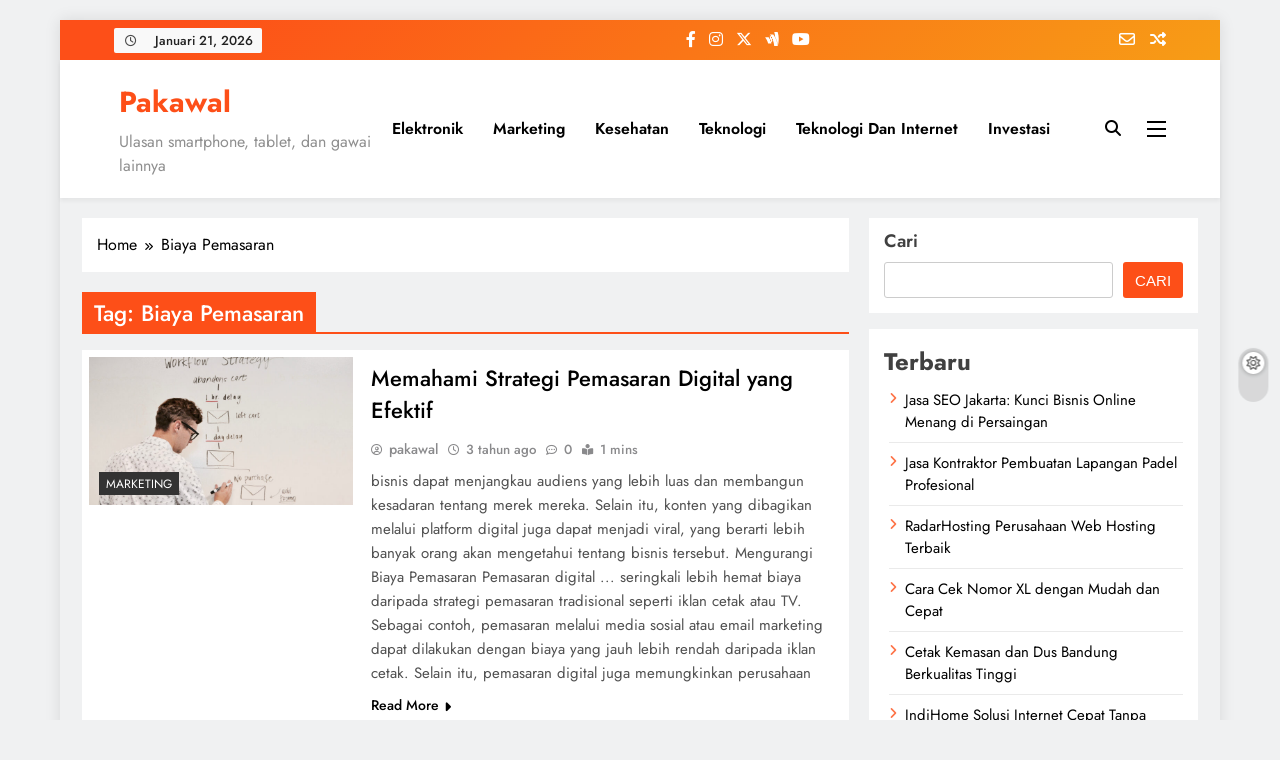

--- FILE ---
content_type: text/html; charset=UTF-8
request_url: https://pakawal.com/tag/biaya-pemasaran/
body_size: 17804
content:
<!doctype html><html dir="ltr" lang="id" prefix="og: https://ogp.me/ns#"><head><script data-no-optimize="1">var litespeed_docref=sessionStorage.getItem("litespeed_docref");litespeed_docref&&(Object.defineProperty(document,"referrer",{get:function(){return litespeed_docref}}),sessionStorage.removeItem("litespeed_docref"));</script> <meta charset="UTF-8"><meta name="viewport" content="width=device-width, initial-scale=1"><link rel="profile" href="https://gmpg.org/xfn/11"><title>Biaya Pemasaran - Pakawal</title><meta name="robots" content="max-image-preview:large" /><link rel="canonical" href="https://pakawal.com/tag/biaya-pemasaran/" /><meta name="generator" content="All in One SEO (AIOSEO) 4.9.3" /> <script type="application/ld+json" class="aioseo-schema">{"@context":"https:\/\/schema.org","@graph":[{"@type":"BreadcrumbList","@id":"https:\/\/pakawal.com\/tag\/biaya-pemasaran\/#breadcrumblist","itemListElement":[{"@type":"ListItem","@id":"https:\/\/pakawal.com#listItem","position":1,"name":"Home","item":"https:\/\/pakawal.com","nextItem":{"@type":"ListItem","@id":"https:\/\/pakawal.com\/tag\/biaya-pemasaran\/#listItem","name":"Biaya Pemasaran"}},{"@type":"ListItem","@id":"https:\/\/pakawal.com\/tag\/biaya-pemasaran\/#listItem","position":2,"name":"Biaya Pemasaran","previousItem":{"@type":"ListItem","@id":"https:\/\/pakawal.com#listItem","name":"Home"}}]},{"@type":"CollectionPage","@id":"https:\/\/pakawal.com\/tag\/biaya-pemasaran\/#collectionpage","url":"https:\/\/pakawal.com\/tag\/biaya-pemasaran\/","name":"Biaya Pemasaran - Pakawal","inLanguage":"id-ID","isPartOf":{"@id":"https:\/\/pakawal.com\/#website"},"breadcrumb":{"@id":"https:\/\/pakawal.com\/tag\/biaya-pemasaran\/#breadcrumblist"}},{"@type":"Organization","@id":"https:\/\/pakawal.com\/#organization","name":"Pakawal","description":"Ulasan smartphone, tablet, dan gawai lainnya","url":"https:\/\/pakawal.com\/"},{"@type":"WebSite","@id":"https:\/\/pakawal.com\/#website","url":"https:\/\/pakawal.com\/","name":"Pakawal","description":"Ulasan smartphone, tablet, dan gawai lainnya","inLanguage":"id-ID","publisher":{"@id":"https:\/\/pakawal.com\/#organization"}}]}</script> <link rel="alternate" type="application/rss+xml" title="Pakawal &raquo; Feed" href="https://pakawal.com/feed/" /><link rel="alternate" type="application/rss+xml" title="Pakawal &raquo; Umpan Komentar" href="https://pakawal.com/comments/feed/" /><link rel="alternate" type="application/rss+xml" title="Pakawal &raquo; Biaya Pemasaran Umpan Tag" href="https://pakawal.com/tag/biaya-pemasaran/feed/" /><style id='wp-img-auto-sizes-contain-inline-css'>img:is([sizes=auto i],[sizes^="auto," i]){contain-intrinsic-size:3000px 1500px}
/*# sourceURL=wp-img-auto-sizes-contain-inline-css */</style><link data-optimized="2" rel="stylesheet" href="https://pakawal.com/wp-content/litespeed/css/2c26a8f4a925e0651c320b6ec48b2fbf.css?ver=a922f" /><style id='wp-block-categories-inline-css'>.wp-block-categories{box-sizing:border-box}.wp-block-categories.alignleft{margin-right:2em}.wp-block-categories.alignright{margin-left:2em}.wp-block-categories.wp-block-categories-dropdown.aligncenter{text-align:center}.wp-block-categories .wp-block-categories__label{display:block;width:100%}
/*# sourceURL=https://pakawal.com/wp-includes/blocks/categories/style.min.css */</style><style id='wp-block-heading-inline-css'>h1:where(.wp-block-heading).has-background,h2:where(.wp-block-heading).has-background,h3:where(.wp-block-heading).has-background,h4:where(.wp-block-heading).has-background,h5:where(.wp-block-heading).has-background,h6:where(.wp-block-heading).has-background{padding:1.25em 2.375em}h1.has-text-align-left[style*=writing-mode]:where([style*=vertical-lr]),h1.has-text-align-right[style*=writing-mode]:where([style*=vertical-rl]),h2.has-text-align-left[style*=writing-mode]:where([style*=vertical-lr]),h2.has-text-align-right[style*=writing-mode]:where([style*=vertical-rl]),h3.has-text-align-left[style*=writing-mode]:where([style*=vertical-lr]),h3.has-text-align-right[style*=writing-mode]:where([style*=vertical-rl]),h4.has-text-align-left[style*=writing-mode]:where([style*=vertical-lr]),h4.has-text-align-right[style*=writing-mode]:where([style*=vertical-rl]),h5.has-text-align-left[style*=writing-mode]:where([style*=vertical-lr]),h5.has-text-align-right[style*=writing-mode]:where([style*=vertical-rl]),h6.has-text-align-left[style*=writing-mode]:where([style*=vertical-lr]),h6.has-text-align-right[style*=writing-mode]:where([style*=vertical-rl]){rotate:180deg}
/*# sourceURL=https://pakawal.com/wp-includes/blocks/heading/style.min.css */</style><style id='wp-block-latest-posts-inline-css'>.wp-block-latest-posts{box-sizing:border-box}.wp-block-latest-posts.alignleft{margin-right:2em}.wp-block-latest-posts.alignright{margin-left:2em}.wp-block-latest-posts.wp-block-latest-posts__list{list-style:none}.wp-block-latest-posts.wp-block-latest-posts__list li{clear:both;overflow-wrap:break-word}.wp-block-latest-posts.is-grid{display:flex;flex-wrap:wrap}.wp-block-latest-posts.is-grid li{margin:0 1.25em 1.25em 0;width:100%}@media (min-width:600px){.wp-block-latest-posts.columns-2 li{width:calc(50% - .625em)}.wp-block-latest-posts.columns-2 li:nth-child(2n){margin-right:0}.wp-block-latest-posts.columns-3 li{width:calc(33.33333% - .83333em)}.wp-block-latest-posts.columns-3 li:nth-child(3n){margin-right:0}.wp-block-latest-posts.columns-4 li{width:calc(25% - .9375em)}.wp-block-latest-posts.columns-4 li:nth-child(4n){margin-right:0}.wp-block-latest-posts.columns-5 li{width:calc(20% - 1em)}.wp-block-latest-posts.columns-5 li:nth-child(5n){margin-right:0}.wp-block-latest-posts.columns-6 li{width:calc(16.66667% - 1.04167em)}.wp-block-latest-posts.columns-6 li:nth-child(6n){margin-right:0}}:root :where(.wp-block-latest-posts.is-grid){padding:0}:root :where(.wp-block-latest-posts.wp-block-latest-posts__list){padding-left:0}.wp-block-latest-posts__post-author,.wp-block-latest-posts__post-date{display:block;font-size:.8125em}.wp-block-latest-posts__post-excerpt,.wp-block-latest-posts__post-full-content{margin-bottom:1em;margin-top:.5em}.wp-block-latest-posts__featured-image a{display:inline-block}.wp-block-latest-posts__featured-image img{height:auto;max-width:100%;width:auto}.wp-block-latest-posts__featured-image.alignleft{float:left;margin-right:1em}.wp-block-latest-posts__featured-image.alignright{float:right;margin-left:1em}.wp-block-latest-posts__featured-image.aligncenter{margin-bottom:1em;text-align:center}
/*# sourceURL=https://pakawal.com/wp-includes/blocks/latest-posts/style.min.css */</style><style id='wp-block-search-inline-css'>.wp-block-search__button{margin-left:10px;word-break:normal}.wp-block-search__button.has-icon{line-height:0}.wp-block-search__button svg{height:1.25em;min-height:24px;min-width:24px;width:1.25em;fill:currentColor;vertical-align:text-bottom}:where(.wp-block-search__button){border:1px solid #ccc;padding:6px 10px}.wp-block-search__inside-wrapper{display:flex;flex:auto;flex-wrap:nowrap;max-width:100%}.wp-block-search__label{width:100%}.wp-block-search.wp-block-search__button-only .wp-block-search__button{box-sizing:border-box;display:flex;flex-shrink:0;justify-content:center;margin-left:0;max-width:100%}.wp-block-search.wp-block-search__button-only .wp-block-search__inside-wrapper{min-width:0!important;transition-property:width}.wp-block-search.wp-block-search__button-only .wp-block-search__input{flex-basis:100%;transition-duration:.3s}.wp-block-search.wp-block-search__button-only.wp-block-search__searchfield-hidden,.wp-block-search.wp-block-search__button-only.wp-block-search__searchfield-hidden .wp-block-search__inside-wrapper{overflow:hidden}.wp-block-search.wp-block-search__button-only.wp-block-search__searchfield-hidden .wp-block-search__input{border-left-width:0!important;border-right-width:0!important;flex-basis:0;flex-grow:0;margin:0;min-width:0!important;padding-left:0!important;padding-right:0!important;width:0!important}:where(.wp-block-search__input){appearance:none;border:1px solid #949494;flex-grow:1;font-family:inherit;font-size:inherit;font-style:inherit;font-weight:inherit;letter-spacing:inherit;line-height:inherit;margin-left:0;margin-right:0;min-width:3rem;padding:8px;text-decoration:unset!important;text-transform:inherit}:where(.wp-block-search__button-inside .wp-block-search__inside-wrapper){background-color:#fff;border:1px solid #949494;box-sizing:border-box;padding:4px}:where(.wp-block-search__button-inside .wp-block-search__inside-wrapper) .wp-block-search__input{border:none;border-radius:0;padding:0 4px}:where(.wp-block-search__button-inside .wp-block-search__inside-wrapper) .wp-block-search__input:focus{outline:none}:where(.wp-block-search__button-inside .wp-block-search__inside-wrapper) :where(.wp-block-search__button){padding:4px 8px}.wp-block-search.aligncenter .wp-block-search__inside-wrapper{margin:auto}.wp-block[data-align=right] .wp-block-search.wp-block-search__button-only .wp-block-search__inside-wrapper{float:right}
/*# sourceURL=https://pakawal.com/wp-includes/blocks/search/style.min.css */</style><style id='wp-block-group-inline-css'>.wp-block-group{box-sizing:border-box}:where(.wp-block-group.wp-block-group-is-layout-constrained){position:relative}
/*# sourceURL=https://pakawal.com/wp-includes/blocks/group/style.min.css */</style><style id='wp-block-paragraph-inline-css'>.is-small-text{font-size:.875em}.is-regular-text{font-size:1em}.is-large-text{font-size:2.25em}.is-larger-text{font-size:3em}.has-drop-cap:not(:focus):first-letter{float:left;font-size:8.4em;font-style:normal;font-weight:100;line-height:.68;margin:.05em .1em 0 0;text-transform:uppercase}body.rtl .has-drop-cap:not(:focus):first-letter{float:none;margin-left:.1em}p.has-drop-cap.has-background{overflow:hidden}:root :where(p.has-background){padding:1.25em 2.375em}:where(p.has-text-color:not(.has-link-color)) a{color:inherit}p.has-text-align-left[style*="writing-mode:vertical-lr"],p.has-text-align-right[style*="writing-mode:vertical-rl"]{rotate:180deg}
/*# sourceURL=https://pakawal.com/wp-includes/blocks/paragraph/style.min.css */</style><style id='global-styles-inline-css'>:root{--wp--preset--aspect-ratio--square: 1;--wp--preset--aspect-ratio--4-3: 4/3;--wp--preset--aspect-ratio--3-4: 3/4;--wp--preset--aspect-ratio--3-2: 3/2;--wp--preset--aspect-ratio--2-3: 2/3;--wp--preset--aspect-ratio--16-9: 16/9;--wp--preset--aspect-ratio--9-16: 9/16;--wp--preset--color--black: #000000;--wp--preset--color--cyan-bluish-gray: #abb8c3;--wp--preset--color--white: #ffffff;--wp--preset--color--pale-pink: #f78da7;--wp--preset--color--vivid-red: #cf2e2e;--wp--preset--color--luminous-vivid-orange: #ff6900;--wp--preset--color--luminous-vivid-amber: #fcb900;--wp--preset--color--light-green-cyan: #7bdcb5;--wp--preset--color--vivid-green-cyan: #00d084;--wp--preset--color--pale-cyan-blue: #8ed1fc;--wp--preset--color--vivid-cyan-blue: #0693e3;--wp--preset--color--vivid-purple: #9b51e0;--wp--preset--gradient--vivid-cyan-blue-to-vivid-purple: linear-gradient(135deg,rgb(6,147,227) 0%,rgb(155,81,224) 100%);--wp--preset--gradient--light-green-cyan-to-vivid-green-cyan: linear-gradient(135deg,rgb(122,220,180) 0%,rgb(0,208,130) 100%);--wp--preset--gradient--luminous-vivid-amber-to-luminous-vivid-orange: linear-gradient(135deg,rgb(252,185,0) 0%,rgb(255,105,0) 100%);--wp--preset--gradient--luminous-vivid-orange-to-vivid-red: linear-gradient(135deg,rgb(255,105,0) 0%,rgb(207,46,46) 100%);--wp--preset--gradient--very-light-gray-to-cyan-bluish-gray: linear-gradient(135deg,rgb(238,238,238) 0%,rgb(169,184,195) 100%);--wp--preset--gradient--cool-to-warm-spectrum: linear-gradient(135deg,rgb(74,234,220) 0%,rgb(151,120,209) 20%,rgb(207,42,186) 40%,rgb(238,44,130) 60%,rgb(251,105,98) 80%,rgb(254,248,76) 100%);--wp--preset--gradient--blush-light-purple: linear-gradient(135deg,rgb(255,206,236) 0%,rgb(152,150,240) 100%);--wp--preset--gradient--blush-bordeaux: linear-gradient(135deg,rgb(254,205,165) 0%,rgb(254,45,45) 50%,rgb(107,0,62) 100%);--wp--preset--gradient--luminous-dusk: linear-gradient(135deg,rgb(255,203,112) 0%,rgb(199,81,192) 50%,rgb(65,88,208) 100%);--wp--preset--gradient--pale-ocean: linear-gradient(135deg,rgb(255,245,203) 0%,rgb(182,227,212) 50%,rgb(51,167,181) 100%);--wp--preset--gradient--electric-grass: linear-gradient(135deg,rgb(202,248,128) 0%,rgb(113,206,126) 100%);--wp--preset--gradient--midnight: linear-gradient(135deg,rgb(2,3,129) 0%,rgb(40,116,252) 100%);--wp--preset--font-size--small: 13px;--wp--preset--font-size--medium: 20px;--wp--preset--font-size--large: 36px;--wp--preset--font-size--x-large: 42px;--wp--preset--spacing--20: 0.44rem;--wp--preset--spacing--30: 0.67rem;--wp--preset--spacing--40: 1rem;--wp--preset--spacing--50: 1.5rem;--wp--preset--spacing--60: 2.25rem;--wp--preset--spacing--70: 3.38rem;--wp--preset--spacing--80: 5.06rem;--wp--preset--shadow--natural: 6px 6px 9px rgba(0, 0, 0, 0.2);--wp--preset--shadow--deep: 12px 12px 50px rgba(0, 0, 0, 0.4);--wp--preset--shadow--sharp: 6px 6px 0px rgba(0, 0, 0, 0.2);--wp--preset--shadow--outlined: 6px 6px 0px -3px rgb(255, 255, 255), 6px 6px rgb(0, 0, 0);--wp--preset--shadow--crisp: 6px 6px 0px rgb(0, 0, 0);}:where(.is-layout-flex){gap: 0.5em;}:where(.is-layout-grid){gap: 0.5em;}body .is-layout-flex{display: flex;}.is-layout-flex{flex-wrap: wrap;align-items: center;}.is-layout-flex > :is(*, div){margin: 0;}body .is-layout-grid{display: grid;}.is-layout-grid > :is(*, div){margin: 0;}:where(.wp-block-columns.is-layout-flex){gap: 2em;}:where(.wp-block-columns.is-layout-grid){gap: 2em;}:where(.wp-block-post-template.is-layout-flex){gap: 1.25em;}:where(.wp-block-post-template.is-layout-grid){gap: 1.25em;}.has-black-color{color: var(--wp--preset--color--black) !important;}.has-cyan-bluish-gray-color{color: var(--wp--preset--color--cyan-bluish-gray) !important;}.has-white-color{color: var(--wp--preset--color--white) !important;}.has-pale-pink-color{color: var(--wp--preset--color--pale-pink) !important;}.has-vivid-red-color{color: var(--wp--preset--color--vivid-red) !important;}.has-luminous-vivid-orange-color{color: var(--wp--preset--color--luminous-vivid-orange) !important;}.has-luminous-vivid-amber-color{color: var(--wp--preset--color--luminous-vivid-amber) !important;}.has-light-green-cyan-color{color: var(--wp--preset--color--light-green-cyan) !important;}.has-vivid-green-cyan-color{color: var(--wp--preset--color--vivid-green-cyan) !important;}.has-pale-cyan-blue-color{color: var(--wp--preset--color--pale-cyan-blue) !important;}.has-vivid-cyan-blue-color{color: var(--wp--preset--color--vivid-cyan-blue) !important;}.has-vivid-purple-color{color: var(--wp--preset--color--vivid-purple) !important;}.has-black-background-color{background-color: var(--wp--preset--color--black) !important;}.has-cyan-bluish-gray-background-color{background-color: var(--wp--preset--color--cyan-bluish-gray) !important;}.has-white-background-color{background-color: var(--wp--preset--color--white) !important;}.has-pale-pink-background-color{background-color: var(--wp--preset--color--pale-pink) !important;}.has-vivid-red-background-color{background-color: var(--wp--preset--color--vivid-red) !important;}.has-luminous-vivid-orange-background-color{background-color: var(--wp--preset--color--luminous-vivid-orange) !important;}.has-luminous-vivid-amber-background-color{background-color: var(--wp--preset--color--luminous-vivid-amber) !important;}.has-light-green-cyan-background-color{background-color: var(--wp--preset--color--light-green-cyan) !important;}.has-vivid-green-cyan-background-color{background-color: var(--wp--preset--color--vivid-green-cyan) !important;}.has-pale-cyan-blue-background-color{background-color: var(--wp--preset--color--pale-cyan-blue) !important;}.has-vivid-cyan-blue-background-color{background-color: var(--wp--preset--color--vivid-cyan-blue) !important;}.has-vivid-purple-background-color{background-color: var(--wp--preset--color--vivid-purple) !important;}.has-black-border-color{border-color: var(--wp--preset--color--black) !important;}.has-cyan-bluish-gray-border-color{border-color: var(--wp--preset--color--cyan-bluish-gray) !important;}.has-white-border-color{border-color: var(--wp--preset--color--white) !important;}.has-pale-pink-border-color{border-color: var(--wp--preset--color--pale-pink) !important;}.has-vivid-red-border-color{border-color: var(--wp--preset--color--vivid-red) !important;}.has-luminous-vivid-orange-border-color{border-color: var(--wp--preset--color--luminous-vivid-orange) !important;}.has-luminous-vivid-amber-border-color{border-color: var(--wp--preset--color--luminous-vivid-amber) !important;}.has-light-green-cyan-border-color{border-color: var(--wp--preset--color--light-green-cyan) !important;}.has-vivid-green-cyan-border-color{border-color: var(--wp--preset--color--vivid-green-cyan) !important;}.has-pale-cyan-blue-border-color{border-color: var(--wp--preset--color--pale-cyan-blue) !important;}.has-vivid-cyan-blue-border-color{border-color: var(--wp--preset--color--vivid-cyan-blue) !important;}.has-vivid-purple-border-color{border-color: var(--wp--preset--color--vivid-purple) !important;}.has-vivid-cyan-blue-to-vivid-purple-gradient-background{background: var(--wp--preset--gradient--vivid-cyan-blue-to-vivid-purple) !important;}.has-light-green-cyan-to-vivid-green-cyan-gradient-background{background: var(--wp--preset--gradient--light-green-cyan-to-vivid-green-cyan) !important;}.has-luminous-vivid-amber-to-luminous-vivid-orange-gradient-background{background: var(--wp--preset--gradient--luminous-vivid-amber-to-luminous-vivid-orange) !important;}.has-luminous-vivid-orange-to-vivid-red-gradient-background{background: var(--wp--preset--gradient--luminous-vivid-orange-to-vivid-red) !important;}.has-very-light-gray-to-cyan-bluish-gray-gradient-background{background: var(--wp--preset--gradient--very-light-gray-to-cyan-bluish-gray) !important;}.has-cool-to-warm-spectrum-gradient-background{background: var(--wp--preset--gradient--cool-to-warm-spectrum) !important;}.has-blush-light-purple-gradient-background{background: var(--wp--preset--gradient--blush-light-purple) !important;}.has-blush-bordeaux-gradient-background{background: var(--wp--preset--gradient--blush-bordeaux) !important;}.has-luminous-dusk-gradient-background{background: var(--wp--preset--gradient--luminous-dusk) !important;}.has-pale-ocean-gradient-background{background: var(--wp--preset--gradient--pale-ocean) !important;}.has-electric-grass-gradient-background{background: var(--wp--preset--gradient--electric-grass) !important;}.has-midnight-gradient-background{background: var(--wp--preset--gradient--midnight) !important;}.has-small-font-size{font-size: var(--wp--preset--font-size--small) !important;}.has-medium-font-size{font-size: var(--wp--preset--font-size--medium) !important;}.has-large-font-size{font-size: var(--wp--preset--font-size--large) !important;}.has-x-large-font-size{font-size: var(--wp--preset--font-size--x-large) !important;}
/*# sourceURL=global-styles-inline-css */</style><style id='classic-theme-styles-inline-css'>/*! This file is auto-generated */
.wp-block-button__link{color:#fff;background-color:#32373c;border-radius:9999px;box-shadow:none;text-decoration:none;padding:calc(.667em + 2px) calc(1.333em + 2px);font-size:1.125em}.wp-block-file__button{background:#32373c;color:#fff;text-decoration:none}
/*# sourceURL=/wp-includes/css/classic-themes.min.css */</style><style id='ez-toc-inline-css'>div#ez-toc-container .ez-toc-title {font-size: 120%;}div#ez-toc-container .ez-toc-title {font-weight: 500;}div#ez-toc-container ul li , div#ez-toc-container ul li a {font-size: 95%;}div#ez-toc-container ul li , div#ez-toc-container ul li a {font-weight: 500;}div#ez-toc-container nav ul ul li {font-size: 90%;}.ez-toc-box-title {font-weight: bold; margin-bottom: 10px; text-align: center; text-transform: uppercase; letter-spacing: 1px; color: #666; padding-bottom: 5px;position:absolute;top:-4%;left:5%;background-color: inherit;transition: top 0.3s ease;}.ez-toc-box-title.toc-closed {top:-25%;}
.ez-toc-container-direction {direction: ltr;}.ez-toc-counter ul{counter-reset: item ;}.ez-toc-counter nav ul li a::before {content: counters(item, '.', decimal) '. ';display: inline-block;counter-increment: item;flex-grow: 0;flex-shrink: 0;margin-right: .2em; float: left; }.ez-toc-widget-direction {direction: ltr;}.ez-toc-widget-container ul{counter-reset: item ;}.ez-toc-widget-container nav ul li a::before {content: counters(item, '.', decimal) '. ';display: inline-block;counter-increment: item;flex-grow: 0;flex-shrink: 0;margin-right: .2em; float: left; }
/*# sourceURL=ez-toc-inline-css */</style><style id='digital-newspaper-style-inline-css'>body.digital_newspaper_font_typography{ --digital-newspaper-global-preset-color-1: #FD4F18;}
 body.digital_newspaper_font_typography{ --digital-newspaper-global-preset-color-2: #27272a;}
 body.digital_newspaper_font_typography{ --digital-newspaper-global-preset-color-3: #ef4444;}
 body.digital_newspaper_font_typography{ --digital-newspaper-global-preset-color-4: #eab308;}
 body.digital_newspaper_font_typography{ --digital-newspaper-global-preset-color-5: #84cc16;}
 body.digital_newspaper_font_typography{ --digital-newspaper-global-preset-color-6: #22c55e;}
 body.digital_newspaper_font_typography{ --digital-newspaper-global-preset-color-7: #06b6d4;}
 body.digital_newspaper_font_typography{ --digital-newspaper-global-preset-color-8: #0284c7;}
 body.digital_newspaper_font_typography{ --digital-newspaper-global-preset-color-9: #6366f1;}
 body.digital_newspaper_font_typography{ --digital-newspaper-global-preset-color-10: #84cc16;}
 body.digital_newspaper_font_typography{ --digital-newspaper-global-preset-color-11: #a855f7;}
 body.digital_newspaper_font_typography{ --digital-newspaper-global-preset-color-12: #f43f5e;}
 body.digital_newspaper_font_typography{ --digital-newspaper-global-preset-gradient-color-1: linear-gradient( 135deg, #485563 10%, #29323c 100%);}
 body.digital_newspaper_font_typography{ --digital-newspaper-global-preset-gradient-color-2: linear-gradient( 135deg, #FF512F 10%, #F09819 100%);}
 body.digital_newspaper_font_typography{ --digital-newspaper-global-preset-gradient-color-3: linear-gradient( 135deg, #00416A 10%, #E4E5E6 100%);}
 body.digital_newspaper_font_typography{ --digital-newspaper-global-preset-gradient-color-4: linear-gradient( 135deg, #CE9FFC 10%, #7367F0 100%);}
 body.digital_newspaper_font_typography{ --digital-newspaper-global-preset-gradient-color-5: linear-gradient( 135deg, #90F7EC 10%, #32CCBC 100%);}
 body.digital_newspaper_font_typography{ --digital-newspaper-global-preset-gradient-color-6: linear-gradient( 135deg, #81FBB8 10%, #28C76F 100%);}
 body.digital_newspaper_font_typography{ --digital-newspaper-global-preset-gradient-color-7: linear-gradient( 135deg, #EB3349 10%, #F45C43 100%);}
 body.digital_newspaper_font_typography{ --digital-newspaper-global-preset-gradient-color-8: linear-gradient( 135deg, #FFF720 10%, #3CD500 100%);}
 body.digital_newspaper_font_typography{ --digital-newspaper-global-preset-gradient-color-9: linear-gradient( 135deg, #FF96F9 10%, #C32BAC 100%);}
 body.digital_newspaper_font_typography{ --digital-newspaper-global-preset-gradient-color-10: linear-gradient( 135deg, #69FF97 10%, #00E4FF 100%);}
 body.digital_newspaper_font_typography{ --digital-newspaper-global-preset-gradient-color-11: linear-gradient( 135deg, #3C8CE7 10%, #00EAFF 100%);}
 body.digital_newspaper_font_typography{ --digital-newspaper-global-preset-gradient-color-12: linear-gradient( 135deg, #FF7AF5 10%, #513162 100%);}
.digital_newspaper_font_typography { --header-padding: 15px;} .digital_newspaper_font_typography { --header-padding-tablet: 10px;} .digital_newspaper_font_typography { --header-padding-smartphone: 10px;}.digital_newspaper_main_body .site-header.layout--default .top-header{ background: linear-gradient(135deg,rgb(253,79,24) 10%,rgb(247,157,22) 100%)}.digital_newspaper_font_typography { --site-title-family : Jost; }
.digital_newspaper_font_typography { --site-title-weight : 700; }
.digital_newspaper_font_typography { --site-title-texttransform : unset; }
.digital_newspaper_font_typography { --site-title-textdecoration : none; }
.digital_newspaper_font_typography { --site-title-size : 29px; }
.digital_newspaper_font_typography { --site-title-size-tab : 29px; }
.digital_newspaper_font_typography { --site-title-size-mobile : 29px; }
.digital_newspaper_font_typography { --site-title-lineheight : 45px; }
.digital_newspaper_font_typography { --site-title-lineheight-tab : 42px; }
.digital_newspaper_font_typography { --site-title-lineheight-mobile : 40px; }
.digital_newspaper_font_typography { --site-title-letterspacing : 0px; }
.digital_newspaper_font_typography { --site-title-letterspacing-tab : 0px; }
.digital_newspaper_font_typography { --site-title-letterspacing-mobile : 0px; }
.digital_newspaper_font_typography { --block-title-family : Jost; }
.digital_newspaper_font_typography { --block-title-weight : 500; }
.digital_newspaper_font_typography { --block-title-texttransform : unset; }
.digital_newspaper_font_typography { --block-title-textdecoration : none; }
.digital_newspaper_font_typography { --block-title-size : 26px; }
.digital_newspaper_font_typography { --block-title-size-tab : 26px; }
.digital_newspaper_font_typography { --block-title-size-mobile : 25px; }
.digital_newspaper_font_typography { --block-title-lineheight : 30px; }
.digital_newspaper_font_typography { --block-title-lineheight-tab : 30px; }
.digital_newspaper_font_typography { --block-title-lineheight-mobile : 30px; }
.digital_newspaper_font_typography { --block-title-letterspacing : 0px; }
.digital_newspaper_font_typography { --block-title-letterspacing-tab : 0px; }
.digital_newspaper_font_typography { --block-title-letterspacing-mobile : 0px; }
.digital_newspaper_font_typography { --post-title-family : Jost; }
.digital_newspaper_font_typography { --post-title-weight : 500; }
.digital_newspaper_font_typography { --post-title-texttransform : unset; }
.digital_newspaper_font_typography { --post-title-textdecoration : none; }
.digital_newspaper_font_typography { --post-title-size : 22px; }
.digital_newspaper_font_typography { --post-title-size-tab : 20px; }
.digital_newspaper_font_typography { --post-title-size-mobile : 19px; }
.digital_newspaper_font_typography { --post-title-lineheight : 27px; }
.digital_newspaper_font_typography { --post-title-lineheight-tab : 27px; }
.digital_newspaper_font_typography { --post-title-lineheight-mobile : 27px; }
.digital_newspaper_font_typography { --post-title-letterspacing : 0px; }
.digital_newspaper_font_typography { --post-title-letterspacing-tab : 0px; }
.digital_newspaper_font_typography { --post-title-letterspacing-mobile : 0px; }
.digital_newspaper_font_typography { --meta-family : Jost; }
.digital_newspaper_font_typography { --meta-weight : 500; }
.digital_newspaper_font_typography { --meta-texttransform : unset; }
.digital_newspaper_font_typography { --meta-textdecoration : none; }
.digital_newspaper_font_typography { --meta-size : 14px; }
.digital_newspaper_font_typography { --meta-size-tab : 14px; }
.digital_newspaper_font_typography { --meta-size-mobile : 14px; }
.digital_newspaper_font_typography { --meta-lineheight : 20px; }
.digital_newspaper_font_typography { --meta-lineheight-tab : 20px; }
.digital_newspaper_font_typography { --meta-lineheight-mobile : 20px; }
.digital_newspaper_font_typography { --meta-letterspacing : 0px; }
.digital_newspaper_font_typography { --meta-letterspacing-tab : 0px; }
.digital_newspaper_font_typography { --meta-letterspacing-mobile : 0px; }
.digital_newspaper_font_typography { --content-family : Jost; }
.digital_newspaper_font_typography { --content-weight : 400; }
.digital_newspaper_font_typography { --content-texttransform : unset; }
.digital_newspaper_font_typography { --content-textdecoration : none; }
.digital_newspaper_font_typography { --content-size : 15px; }
.digital_newspaper_font_typography { --content-size-tab : 15px; }
.digital_newspaper_font_typography { --content-size-mobile : 15px; }
.digital_newspaper_font_typography { --content-lineheight : 24px; }
.digital_newspaper_font_typography { --content-lineheight-tab : 24px; }
.digital_newspaper_font_typography { --content-lineheight-mobile : 24px; }
.digital_newspaper_font_typography { --content-letterspacing : 0px; }
.digital_newspaper_font_typography { --content-letterspacing-tab : 0px; }
.digital_newspaper_font_typography { --content-letterspacing-mobile : 0px; }
.digital_newspaper_font_typography { --menu-family : Jost; }
.digital_newspaper_font_typography { --menu-weight : 600; }
.digital_newspaper_font_typography { --menu-texttransform : unset; }
.digital_newspaper_font_typography { --menu-textdecoration : none; }
.digital_newspaper_font_typography { --menu-size : 15px; }
.digital_newspaper_font_typography { --menu-size-tab : 16px; }
.digital_newspaper_font_typography { --menu-size-mobile : 16px; }
.digital_newspaper_font_typography { --menu-lineheight : 24px; }
.digital_newspaper_font_typography { --menu-lineheight-tab : 24px; }
.digital_newspaper_font_typography { --menu-lineheight-mobile : 24px; }
.digital_newspaper_font_typography { --menu-letterspacing : 0px; }
.digital_newspaper_font_typography { --menu-letterspacing-tab : 0px; }
.digital_newspaper_font_typography { --menu-letterspacing-mobile : 0px; }
.digital_newspaper_font_typography { --submenu-family : Jost; }
.digital_newspaper_font_typography { --submenu-weight : 700; }
.digital_newspaper_font_typography { --submenu-texttransform : unset; }
.digital_newspaper_font_typography { --submenu-textdecoration : none; }
.digital_newspaper_font_typography { --submenu-size : 15px; }
.digital_newspaper_font_typography { --submenu-size-tab : 15px; }
.digital_newspaper_font_typography { --submenu-size-mobile : 15px; }
.digital_newspaper_font_typography { --submenu-lineheight : 24px; }
.digital_newspaper_font_typography { --submenu-lineheight-tab : 24px; }
.digital_newspaper_font_typography { --submenu-lineheight-mobile : 24px; }
.digital_newspaper_font_typography { --submenu-letterspacing : 0px; }
.digital_newspaper_font_typography { --submenu-letterspacing-tab : 0px; }
.digital_newspaper_font_typography { --submenu-letterspacing-mobile : 0px; }
.digital_newspaper_font_typography { --single-title-family : Jost; }
.digital_newspaper_font_typography { --single-title-weight : 700; }
.digital_newspaper_font_typography { --single-title-texttransform : unset; }
.digital_newspaper_font_typography { --single-title-textdecoration : none; }
.digital_newspaper_font_typography { --single-title-size : 34px; }
.digital_newspaper_font_typography { --single-title-size-tab : 32px; }
.digital_newspaper_font_typography { --single-title-size-mobile : 30px; }
.digital_newspaper_font_typography { --single-title-lineheight : 40px; }
.digital_newspaper_font_typography { --single-title-lineheight-tab : 40px; }
.digital_newspaper_font_typography { --single-title-lineheight-mobile : 35px; }
.digital_newspaper_font_typography { --single-title-letterspacing : 0px; }
.digital_newspaper_font_typography { --single-title-letterspacing-tab : 0px; }
.digital_newspaper_font_typography { --single-title-letterspacing-mobile : 0px; }
.digital_newspaper_font_typography { --single-meta-family : Jost; }
.digital_newspaper_font_typography { --single-meta-weight : 500; }
.digital_newspaper_font_typography { --single-meta-texttransform : unset; }
.digital_newspaper_font_typography { --single-meta-textdecoration : none; }
.digital_newspaper_font_typography { --single-meta-size : 14px; }
.digital_newspaper_font_typography { --single-meta-size-tab : 14px; }
.digital_newspaper_font_typography { --single-meta-size-mobile : 13px; }
.digital_newspaper_font_typography { --single-meta-lineheight : 22px; }
.digital_newspaper_font_typography { --single-meta-lineheight-tab : 22px; }
.digital_newspaper_font_typography { --single-meta-lineheight-mobile : 22px; }
.digital_newspaper_font_typography { --single-meta-letterspacing : 0px; }
.digital_newspaper_font_typography { --single-meta-letterspacing-tab : 0px; }
.digital_newspaper_font_typography { --single-meta-letterspacing-mobile : 0px; }
.digital_newspaper_font_typography { --single-content-family : Jost; }
.digital_newspaper_font_typography { --single-content-weight : 400; }
.digital_newspaper_font_typography { --single-content-texttransform : unset; }
.digital_newspaper_font_typography { --single-content-textdecoration : none; }
.digital_newspaper_font_typography { --single-content-size : 17px; }
.digital_newspaper_font_typography { --single-content-size-tab : 16px; }
.digital_newspaper_font_typography { --single-content-size-mobile : 16px; }
.digital_newspaper_font_typography { --single-content-lineheight : 27px; }
.digital_newspaper_font_typography { --single-content-lineheight-tab : 22px; }
.digital_newspaper_font_typography { --single-content-lineheight-mobile : 22px; }
.digital_newspaper_font_typography { --single-content-letterspacing : 0px; }
.digital_newspaper_font_typography { --single-content-letterspacing-tab : 0px; }
.digital_newspaper_font_typography { --single-content-letterspacing-mobile : 0px; }
body .site-branding img.custom-logo{ width: 230px; }@media(max-width: 940px) { body .site-branding img.custom-logo{ width: 200px; } }
@media(max-width: 610px) { body .site-branding img.custom-logo{ width: 200px; } }
.digital_newspaper_main_body { --site-bk-color: #F0F1F2} body.digital_newspaper_font_typography{ --digital-newspaper-animation-object-color: #FD4F18;}
@media(max-width: 610px) { .ads-banner{ display : block;} }@media(max-width: 610px) { body #digital-newspaper-scroll-to-top.show{ display : none;} } body.digital_newspaper_main_body{ --theme-color-red: #FD4F18;} body.digital_newspaper_dark_mode{ --theme-color-red: #FD4F18;}body .post-categories .cat-item.cat-2900 { background-color : #333333} body .post-categories .cat-item.cat-2900:hover { background-color : #FD4F18} body .digital-newspaper-category-no-bk .post-categories .cat-item.cat-2900 a { color : #333333} body .digital-newspaper-category-no-bk .post-categories .cat-item.cat-2900 a:hover { color : #FD4F18;} body .post-categories .cat-item.cat-2779 { background-color : #333333} body .post-categories .cat-item.cat-2779:hover { background-color : #FD4F18} body .digital-newspaper-category-no-bk .post-categories .cat-item.cat-2779 a { color : #333333} body .digital-newspaper-category-no-bk .post-categories .cat-item.cat-2779 a:hover { color : #FD4F18;} body .post-categories .cat-item.cat-544 { background-color : #333333} body .post-categories .cat-item.cat-544:hover { background-color : #FD4F18} body .digital-newspaper-category-no-bk .post-categories .cat-item.cat-544 a { color : #333333} body .digital-newspaper-category-no-bk .post-categories .cat-item.cat-544 a:hover { color : #FD4F18;} body .post-categories .cat-item.cat-2076 { background-color : #333333} body .post-categories .cat-item.cat-2076:hover { background-color : #FD4F18} body .digital-newspaper-category-no-bk .post-categories .cat-item.cat-2076 a { color : #333333} body .digital-newspaper-category-no-bk .post-categories .cat-item.cat-2076 a:hover { color : #FD4F18;} body .post-categories .cat-item.cat-303 { background-color : #333333} body .post-categories .cat-item.cat-303:hover { background-color : #FD4F18} body .digital-newspaper-category-no-bk .post-categories .cat-item.cat-303 a { color : #333333} body .digital-newspaper-category-no-bk .post-categories .cat-item.cat-303 a:hover { color : #FD4F18;} body .post-categories .cat-item.cat-2114 { background-color : #333333} body .post-categories .cat-item.cat-2114:hover { background-color : #FD4F18} body .digital-newspaper-category-no-bk .post-categories .cat-item.cat-2114 a { color : #333333} body .digital-newspaper-category-no-bk .post-categories .cat-item.cat-2114 a:hover { color : #FD4F18;} body .post-categories .cat-item.cat-2038 { background-color : #333333} body .post-categories .cat-item.cat-2038:hover { background-color : #FD4F18} body .digital-newspaper-category-no-bk .post-categories .cat-item.cat-2038 a { color : #333333} body .digital-newspaper-category-no-bk .post-categories .cat-item.cat-2038 a:hover { color : #FD4F18;} body .post-categories .cat-item.cat-3444 { background-color : #333333} body .post-categories .cat-item.cat-3444:hover { background-color : #FD4F18} body .digital-newspaper-category-no-bk .post-categories .cat-item.cat-3444 a { color : #333333} body .digital-newspaper-category-no-bk .post-categories .cat-item.cat-3444 a:hover { color : #FD4F18;} body .post-categories .cat-item.cat-2618 { background-color : #333333} body .post-categories .cat-item.cat-2618:hover { background-color : #FD4F18} body .digital-newspaper-category-no-bk .post-categories .cat-item.cat-2618 a { color : #333333} body .digital-newspaper-category-no-bk .post-categories .cat-item.cat-2618 a:hover { color : #FD4F18;} body .post-categories .cat-item.cat-2761 { background-color : #333333} body .post-categories .cat-item.cat-2761:hover { background-color : #FD4F18} body .digital-newspaper-category-no-bk .post-categories .cat-item.cat-2761 a { color : #333333} body .digital-newspaper-category-no-bk .post-categories .cat-item.cat-2761 a:hover { color : #FD4F18;} body .post-categories .cat-item.cat-3241 { background-color : #333333} body .post-categories .cat-item.cat-3241:hover { background-color : #FD4F18} body .digital-newspaper-category-no-bk .post-categories .cat-item.cat-3241 a { color : #333333} body .digital-newspaper-category-no-bk .post-categories .cat-item.cat-3241 a:hover { color : #FD4F18;} body .post-categories .cat-item.cat-889 { background-color : #333333} body .post-categories .cat-item.cat-889:hover { background-color : #FD4F18} body .digital-newspaper-category-no-bk .post-categories .cat-item.cat-889 a { color : #333333} body .digital-newspaper-category-no-bk .post-categories .cat-item.cat-889 a:hover { color : #FD4F18;} body .post-categories .cat-item.cat-321 { background-color : #333333} body .post-categories .cat-item.cat-321:hover { background-color : #FD4F18} body .digital-newspaper-category-no-bk .post-categories .cat-item.cat-321 a { color : #333333} body .digital-newspaper-category-no-bk .post-categories .cat-item.cat-321 a:hover { color : #FD4F18;} body .post-categories .cat-item.cat-2 { background-color : #333333} body .post-categories .cat-item.cat-2:hover { background-color : #FD4F18} body .digital-newspaper-category-no-bk .post-categories .cat-item.cat-2 a { color : #333333} body .digital-newspaper-category-no-bk .post-categories .cat-item.cat-2 a:hover { color : #FD4F18;} body .post-categories .cat-item.cat-2933 { background-color : #333333} body .post-categories .cat-item.cat-2933:hover { background-color : #FD4F18} body .digital-newspaper-category-no-bk .post-categories .cat-item.cat-2933 a { color : #333333} body .digital-newspaper-category-no-bk .post-categories .cat-item.cat-2933 a:hover { color : #FD4F18;} body .post-categories .cat-item.cat-3014 { background-color : #333333} body .post-categories .cat-item.cat-3014:hover { background-color : #FD4F18} body .digital-newspaper-category-no-bk .post-categories .cat-item.cat-3014 a { color : #333333} body .digital-newspaper-category-no-bk .post-categories .cat-item.cat-3014 a:hover { color : #FD4F18;} body .post-categories .cat-item.cat-2171 { background-color : #333333} body .post-categories .cat-item.cat-2171:hover { background-color : #FD4F18} body .digital-newspaper-category-no-bk .post-categories .cat-item.cat-2171 a { color : #333333} body .digital-newspaper-category-no-bk .post-categories .cat-item.cat-2171 a:hover { color : #FD4F18;} body .post-categories .cat-item.cat-713 { background-color : #333333} body .post-categories .cat-item.cat-713:hover { background-color : #FD4F18} body .digital-newspaper-category-no-bk .post-categories .cat-item.cat-713 a { color : #333333} body .digital-newspaper-category-no-bk .post-categories .cat-item.cat-713 a:hover { color : #FD4F18;} body .post-categories .cat-item.cat-3887 { background-color : #333333} body .post-categories .cat-item.cat-3887:hover { background-color : #FD4F18} body .digital-newspaper-category-no-bk .post-categories .cat-item.cat-3887 a { color : #333333} body .digital-newspaper-category-no-bk .post-categories .cat-item.cat-3887 a:hover { color : #FD4F18;} body .post-categories .cat-item.cat-417 { background-color : #333333} body .post-categories .cat-item.cat-417:hover { background-color : #FD4F18} body .digital-newspaper-category-no-bk .post-categories .cat-item.cat-417 a { color : #333333} body .digital-newspaper-category-no-bk .post-categories .cat-item.cat-417 a:hover { color : #FD4F18;} body .post-categories .cat-item.cat-401 { background-color : #333333} body .post-categories .cat-item.cat-401:hover { background-color : #FD4F18} body .digital-newspaper-category-no-bk .post-categories .cat-item.cat-401 a { color : #333333} body .digital-newspaper-category-no-bk .post-categories .cat-item.cat-401 a:hover { color : #FD4F18;} body .post-categories .cat-item.cat-3 { background-color : #333333} body .post-categories .cat-item.cat-3:hover { background-color : #FD4F18} body .digital-newspaper-category-no-bk .post-categories .cat-item.cat-3 a { color : #333333} body .digital-newspaper-category-no-bk .post-categories .cat-item.cat-3 a:hover { color : #FD4F18;} body .post-categories .cat-item.cat-2367 { background-color : #333333} body .post-categories .cat-item.cat-2367:hover { background-color : #FD4F18} body .digital-newspaper-category-no-bk .post-categories .cat-item.cat-2367 a { color : #333333} body .digital-newspaper-category-no-bk .post-categories .cat-item.cat-2367 a:hover { color : #FD4F18;} body .post-categories .cat-item.cat-333 { background-color : #333333} body .post-categories .cat-item.cat-333:hover { background-color : #FD4F18} body .digital-newspaper-category-no-bk .post-categories .cat-item.cat-333 a { color : #333333} body .digital-newspaper-category-no-bk .post-categories .cat-item.cat-333 a:hover { color : #FD4F18;} body .post-categories .cat-item.cat-2597 { background-color : #333333} body .post-categories .cat-item.cat-2597:hover { background-color : #FD4F18} body .digital-newspaper-category-no-bk .post-categories .cat-item.cat-2597 a { color : #333333} body .digital-newspaper-category-no-bk .post-categories .cat-item.cat-2597 a:hover { color : #FD4F18;} body .post-categories .cat-item.cat-180 { background-color : #333333} body .post-categories .cat-item.cat-180:hover { background-color : #FD4F18} body .digital-newspaper-category-no-bk .post-categories .cat-item.cat-180 a { color : #333333} body .digital-newspaper-category-no-bk .post-categories .cat-item.cat-180 a:hover { color : #FD4F18;} body .post-categories .cat-item.cat-2740 { background-color : #333333} body .post-categories .cat-item.cat-2740:hover { background-color : #FD4F18} body .digital-newspaper-category-no-bk .post-categories .cat-item.cat-2740 a { color : #333333} body .digital-newspaper-category-no-bk .post-categories .cat-item.cat-2740 a:hover { color : #FD4F18;} body .post-categories .cat-item.cat-291 { background-color : #333333} body .post-categories .cat-item.cat-291:hover { background-color : #FD4F18} body .digital-newspaper-category-no-bk .post-categories .cat-item.cat-291 a { color : #333333} body .digital-newspaper-category-no-bk .post-categories .cat-item.cat-291 a:hover { color : #FD4F18;} body .post-categories .cat-item.cat-3307 { background-color : #333333} body .post-categories .cat-item.cat-3307:hover { background-color : #FD4F18} body .digital-newspaper-category-no-bk .post-categories .cat-item.cat-3307 a { color : #333333} body .digital-newspaper-category-no-bk .post-categories .cat-item.cat-3307 a:hover { color : #FD4F18;} body .post-categories .cat-item.cat-1544 { background-color : #333333} body .post-categories .cat-item.cat-1544:hover { background-color : #FD4F18} body .digital-newspaper-category-no-bk .post-categories .cat-item.cat-1544 a { color : #333333} body .digital-newspaper-category-no-bk .post-categories .cat-item.cat-1544 a:hover { color : #FD4F18;} body .post-categories .cat-item.cat-1174 { background-color : #333333} body .post-categories .cat-item.cat-1174:hover { background-color : #FD4F18} body .digital-newspaper-category-no-bk .post-categories .cat-item.cat-1174 a { color : #333333} body .digital-newspaper-category-no-bk .post-categories .cat-item.cat-1174 a:hover { color : #FD4F18;} body .post-categories .cat-item.cat-2882 { background-color : #333333} body .post-categories .cat-item.cat-2882:hover { background-color : #FD4F18} body .digital-newspaper-category-no-bk .post-categories .cat-item.cat-2882 a { color : #333333} body .digital-newspaper-category-no-bk .post-categories .cat-item.cat-2882 a:hover { color : #FD4F18;} body .post-categories .cat-item.cat-2578 { background-color : #333333} body .post-categories .cat-item.cat-2578:hover { background-color : #FD4F18} body .digital-newspaper-category-no-bk .post-categories .cat-item.cat-2578 a { color : #333333} body .digital-newspaper-category-no-bk .post-categories .cat-item.cat-2578 a:hover { color : #FD4F18;} body .post-categories .cat-item.cat-2559 { background-color : #333333} body .post-categories .cat-item.cat-2559:hover { background-color : #FD4F18} body .digital-newspaper-category-no-bk .post-categories .cat-item.cat-2559 a { color : #333333} body .digital-newspaper-category-no-bk .post-categories .cat-item.cat-2559 a:hover { color : #FD4F18;} body .post-categories .cat-item.cat-1148 { background-color : #333333} body .post-categories .cat-item.cat-1148:hover { background-color : #FD4F18} body .digital-newspaper-category-no-bk .post-categories .cat-item.cat-1148 a { color : #333333} body .digital-newspaper-category-no-bk .post-categories .cat-item.cat-1148 a:hover { color : #FD4F18;} body .post-categories .cat-item.cat-1133 { background-color : #333333} body .post-categories .cat-item.cat-1133:hover { background-color : #FD4F18} body .digital-newspaper-category-no-bk .post-categories .cat-item.cat-1133 a { color : #333333} body .digital-newspaper-category-no-bk .post-categories .cat-item.cat-1133 a:hover { color : #FD4F18;} body .post-categories .cat-item.cat-105 { background-color : #333333} body .post-categories .cat-item.cat-105:hover { background-color : #FD4F18} body .digital-newspaper-category-no-bk .post-categories .cat-item.cat-105 a { color : #333333} body .digital-newspaper-category-no-bk .post-categories .cat-item.cat-105 a:hover { color : #FD4F18;} body .post-categories .cat-item.cat-3222 { background-color : #333333} body .post-categories .cat-item.cat-3222:hover { background-color : #FD4F18} body .digital-newspaper-category-no-bk .post-categories .cat-item.cat-3222 a { color : #333333} body .digital-newspaper-category-no-bk .post-categories .cat-item.cat-3222 a:hover { color : #FD4F18;} body .post-categories .cat-item.cat-2461 { background-color : #333333} body .post-categories .cat-item.cat-2461:hover { background-color : #FD4F18} body .digital-newspaper-category-no-bk .post-categories .cat-item.cat-2461 a { color : #333333} body .digital-newspaper-category-no-bk .post-categories .cat-item.cat-2461 a:hover { color : #FD4F18;} body .post-categories .cat-item.cat-2859 { background-color : #333333} body .post-categories .cat-item.cat-2859:hover { background-color : #FD4F18} body .digital-newspaper-category-no-bk .post-categories .cat-item.cat-2859 a { color : #333333} body .digital-newspaper-category-no-bk .post-categories .cat-item.cat-2859 a:hover { color : #FD4F18;} body .post-categories .cat-item.cat-2829 { background-color : #333333} body .post-categories .cat-item.cat-2829:hover { background-color : #FD4F18} body .digital-newspaper-category-no-bk .post-categories .cat-item.cat-2829 a { color : #333333} body .digital-newspaper-category-no-bk .post-categories .cat-item.cat-2829 a:hover { color : #FD4F18;} body .post-categories .cat-item.cat-2344 { background-color : #333333} body .post-categories .cat-item.cat-2344:hover { background-color : #FD4F18} body .digital-newspaper-category-no-bk .post-categories .cat-item.cat-2344 a { color : #333333} body .digital-newspaper-category-no-bk .post-categories .cat-item.cat-2344 a:hover { color : #FD4F18;} body .post-categories .cat-item.cat-3035 { background-color : #333333} body .post-categories .cat-item.cat-3035:hover { background-color : #FD4F18} body .digital-newspaper-category-no-bk .post-categories .cat-item.cat-3035 a { color : #333333} body .digital-newspaper-category-no-bk .post-categories .cat-item.cat-3035 a:hover { color : #FD4F18;} body .post-categories .cat-item.cat-2673 { background-color : #333333} body .post-categories .cat-item.cat-2673:hover { background-color : #FD4F18} body .digital-newspaper-category-no-bk .post-categories .cat-item.cat-2673 a { color : #333333} body .digital-newspaper-category-no-bk .post-categories .cat-item.cat-2673 a:hover { color : #FD4F18;} body .post-categories .cat-item.cat-615 { background-color : #333333} body .post-categories .cat-item.cat-615:hover { background-color : #FD4F18} body .digital-newspaper-category-no-bk .post-categories .cat-item.cat-615 a { color : #333333} body .digital-newspaper-category-no-bk .post-categories .cat-item.cat-615 a:hover { color : #FD4F18;} body .post-categories .cat-item.cat-2953 { background-color : #333333} body .post-categories .cat-item.cat-2953:hover { background-color : #FD4F18} body .digital-newspaper-category-no-bk .post-categories .cat-item.cat-2953 a { color : #333333} body .digital-newspaper-category-no-bk .post-categories .cat-item.cat-2953 a:hover { color : #FD4F18;} body .post-categories .cat-item.cat-841 { background-color : #333333} body .post-categories .cat-item.cat-841:hover { background-color : #FD4F18} body .digital-newspaper-category-no-bk .post-categories .cat-item.cat-841 a { color : #333333} body .digital-newspaper-category-no-bk .post-categories .cat-item.cat-841 a:hover { color : #FD4F18;} body .post-categories .cat-item.cat-2792 { background-color : #333333} body .post-categories .cat-item.cat-2792:hover { background-color : #FD4F18} body .digital-newspaper-category-no-bk .post-categories .cat-item.cat-2792 a { color : #333333} body .digital-newspaper-category-no-bk .post-categories .cat-item.cat-2792 a:hover { color : #FD4F18;} body .post-categories .cat-item.cat-26 { background-color : #333333} body .post-categories .cat-item.cat-26:hover { background-color : #FD4F18} body .digital-newspaper-category-no-bk .post-categories .cat-item.cat-26 a { color : #333333} body .digital-newspaper-category-no-bk .post-categories .cat-item.cat-26 a:hover { color : #FD4F18;} body .post-categories .cat-item.cat-917 { background-color : #333333} body .post-categories .cat-item.cat-917:hover { background-color : #FD4F18} body .digital-newspaper-category-no-bk .post-categories .cat-item.cat-917 a { color : #333333} body .digital-newspaper-category-no-bk .post-categories .cat-item.cat-917 a:hover { color : #FD4F18;} body .post-categories .cat-item.cat-2158 { background-color : #333333} body .post-categories .cat-item.cat-2158:hover { background-color : #FD4F18} body .digital-newspaper-category-no-bk .post-categories .cat-item.cat-2158 a { color : #333333} body .digital-newspaper-category-no-bk .post-categories .cat-item.cat-2158 a:hover { color : #FD4F18;} body .post-categories .cat-item.cat-2655 { background-color : #333333} body .post-categories .cat-item.cat-2655:hover { background-color : #FD4F18} body .digital-newspaper-category-no-bk .post-categories .cat-item.cat-2655 a { color : #333333} body .digital-newspaper-category-no-bk .post-categories .cat-item.cat-2655 a:hover { color : #FD4F18;} body .post-categories .cat-item.cat-2388 { background-color : #333333} body .post-categories .cat-item.cat-2388:hover { background-color : #FD4F18} body .digital-newspaper-category-no-bk .post-categories .cat-item.cat-2388 a { color : #333333} body .digital-newspaper-category-no-bk .post-categories .cat-item.cat-2388 a:hover { color : #FD4F18;} body .post-categories .cat-item.cat-65 { background-color : #333333} body .post-categories .cat-item.cat-65:hover { background-color : #FD4F18} body .digital-newspaper-category-no-bk .post-categories .cat-item.cat-65 a { color : #333333} body .digital-newspaper-category-no-bk .post-categories .cat-item.cat-65 a:hover { color : #FD4F18;} body .post-categories .cat-item.cat-2691 { background-color : #333333} body .post-categories .cat-item.cat-2691:hover { background-color : #FD4F18} body .digital-newspaper-category-no-bk .post-categories .cat-item.cat-2691 a { color : #333333} body .digital-newspaper-category-no-bk .post-categories .cat-item.cat-2691 a:hover { color : #FD4F18;} body .post-categories .cat-item.cat-2250 { background-color : #333333} body .post-categories .cat-item.cat-2250:hover { background-color : #FD4F18} body .digital-newspaper-category-no-bk .post-categories .cat-item.cat-2250 a { color : #333333} body .digital-newspaper-category-no-bk .post-categories .cat-item.cat-2250 a:hover { color : #FD4F18;} body .post-categories .cat-item.cat-2134 { background-color : #333333} body .post-categories .cat-item.cat-2134:hover { background-color : #FD4F18} body .digital-newspaper-category-no-bk .post-categories .cat-item.cat-2134 a { color : #333333} body .digital-newspaper-category-no-bk .post-categories .cat-item.cat-2134 a:hover { color : #FD4F18;} body .post-categories .cat-item.cat-702 { background-color : #333333} body .post-categories .cat-item.cat-702:hover { background-color : #FD4F18} body .digital-newspaper-category-no-bk .post-categories .cat-item.cat-702 a { color : #333333} body .digital-newspaper-category-no-bk .post-categories .cat-item.cat-702 a:hover { color : #FD4F18;} body .post-categories .cat-item.cat-2996 { background-color : #333333} body .post-categories .cat-item.cat-2996:hover { background-color : #FD4F18} body .digital-newspaper-category-no-bk .post-categories .cat-item.cat-2996 a { color : #333333} body .digital-newspaper-category-no-bk .post-categories .cat-item.cat-2996 a:hover { color : #FD4F18;} body .post-categories .cat-item.cat-827 { background-color : #333333} body .post-categories .cat-item.cat-827:hover { background-color : #FD4F18} body .digital-newspaper-category-no-bk .post-categories .cat-item.cat-827 a { color : #333333} body .digital-newspaper-category-no-bk .post-categories .cat-item.cat-827 a:hover { color : #FD4F18;} body .post-categories .cat-item.cat-2440 { background-color : #333333} body .post-categories .cat-item.cat-2440:hover { background-color : #FD4F18} body .digital-newspaper-category-no-bk .post-categories .cat-item.cat-2440 a { color : #333333} body .digital-newspaper-category-no-bk .post-categories .cat-item.cat-2440 a:hover { color : #FD4F18;} body .post-categories .cat-item.cat-2912 { background-color : #333333} body .post-categories .cat-item.cat-2912:hover { background-color : #FD4F18} body .digital-newspaper-category-no-bk .post-categories .cat-item.cat-2912 a { color : #333333} body .digital-newspaper-category-no-bk .post-categories .cat-item.cat-2912 a:hover { color : #FD4F18;} body .post-categories .cat-item.cat-803 { background-color : #333333} body .post-categories .cat-item.cat-803:hover { background-color : #FD4F18} body .digital-newspaper-category-no-bk .post-categories .cat-item.cat-803 a { color : #333333} body .digital-newspaper-category-no-bk .post-categories .cat-item.cat-803 a:hover { color : #FD4F18;} body .post-categories .cat-item.cat-2529 { background-color : #333333} body .post-categories .cat-item.cat-2529:hover { background-color : #FD4F18} body .digital-newspaper-category-no-bk .post-categories .cat-item.cat-2529 a { color : #333333} body .digital-newspaper-category-no-bk .post-categories .cat-item.cat-2529 a:hover { color : #FD4F18;} body .post-categories .cat-item.cat-3550 { background-color : #333333} body .post-categories .cat-item.cat-3550:hover { background-color : #FD4F18} body .digital-newspaper-category-no-bk .post-categories .cat-item.cat-3550 a { color : #333333} body .digital-newspaper-category-no-bk .post-categories .cat-item.cat-3550 a:hover { color : #FD4F18;} body .post-categories .cat-item.cat-2641 { background-color : #333333} body .post-categories .cat-item.cat-2641:hover { background-color : #FD4F18} body .digital-newspaper-category-no-bk .post-categories .cat-item.cat-2641 a { color : #333333} body .digital-newspaper-category-no-bk .post-categories .cat-item.cat-2641 a:hover { color : #FD4F18;} body .post-categories .cat-item.cat-2018 { background-color : #333333} body .post-categories .cat-item.cat-2018:hover { background-color : #FD4F18} body .digital-newspaper-category-no-bk .post-categories .cat-item.cat-2018 a { color : #333333} body .digital-newspaper-category-no-bk .post-categories .cat-item.cat-2018 a:hover { color : #FD4F18;} body .post-categories .cat-item.cat-2306 { background-color : #333333} body .post-categories .cat-item.cat-2306:hover { background-color : #FD4F18} body .digital-newspaper-category-no-bk .post-categories .cat-item.cat-2306 a { color : #333333} body .digital-newspaper-category-no-bk .post-categories .cat-item.cat-2306 a:hover { color : #FD4F18;} body .post-categories .cat-item.cat-1642 { background-color : #333333} body .post-categories .cat-item.cat-1642:hover { background-color : #FD4F18} body .digital-newspaper-category-no-bk .post-categories .cat-item.cat-1642 a { color : #333333} body .digital-newspaper-category-no-bk .post-categories .cat-item.cat-1642 a:hover { color : #FD4F18;} body .post-categories .cat-item.cat-1023 { background-color : #333333} body .post-categories .cat-item.cat-1023:hover { background-color : #FD4F18} body .digital-newspaper-category-no-bk .post-categories .cat-item.cat-1023 a { color : #333333} body .digital-newspaper-category-no-bk .post-categories .cat-item.cat-1023 a:hover { color : #FD4F18;} body .post-categories .cat-item.cat-2064 { background-color : #333333} body .post-categories .cat-item.cat-2064:hover { background-color : #FD4F18} body .digital-newspaper-category-no-bk .post-categories .cat-item.cat-2064 a { color : #333333} body .digital-newspaper-category-no-bk .post-categories .cat-item.cat-2064 a:hover { color : #FD4F18;} body .post-categories .cat-item.cat-2543 { background-color : #333333} body .post-categories .cat-item.cat-2543:hover { background-color : #FD4F18} body .digital-newspaper-category-no-bk .post-categories .cat-item.cat-2543 a { color : #333333} body .digital-newspaper-category-no-bk .post-categories .cat-item.cat-2543 a:hover { color : #FD4F18;} body .post-categories .cat-item.cat-2496 { background-color : #333333} body .post-categories .cat-item.cat-2496:hover { background-color : #FD4F18} body .digital-newspaper-category-no-bk .post-categories .cat-item.cat-2496 a { color : #333333} body .digital-newspaper-category-no-bk .post-categories .cat-item.cat-2496 a:hover { color : #FD4F18;} body .post-categories .cat-item.cat-1117 { background-color : #333333} body .post-categories .cat-item.cat-1117:hover { background-color : #FD4F18} body .digital-newspaper-category-no-bk .post-categories .cat-item.cat-1117 a { color : #333333} body .digital-newspaper-category-no-bk .post-categories .cat-item.cat-1117 a:hover { color : #FD4F18;} body .post-categories .cat-item.cat-77 { background-color : #333333} body .post-categories .cat-item.cat-77:hover { background-color : #FD4F18} body .digital-newspaper-category-no-bk .post-categories .cat-item.cat-77 a { color : #333333} body .digital-newspaper-category-no-bk .post-categories .cat-item.cat-77 a:hover { color : #FD4F18;} body .post-categories .cat-item.cat-64 { background-color : #333333} body .post-categories .cat-item.cat-64:hover { background-color : #FD4F18} body .digital-newspaper-category-no-bk .post-categories .cat-item.cat-64 a { color : #333333} body .digital-newspaper-category-no-bk .post-categories .cat-item.cat-64 a:hover { color : #FD4F18;} body .post-categories .cat-item.cat-3161 { background-color : #333333} body .post-categories .cat-item.cat-3161:hover { background-color : #FD4F18} body .digital-newspaper-category-no-bk .post-categories .cat-item.cat-3161 a { color : #333333} body .digital-newspaper-category-no-bk .post-categories .cat-item.cat-3161 a:hover { color : #FD4F18;} body .post-categories .cat-item.cat-2511 { background-color : #333333} body .post-categories .cat-item.cat-2511:hover { background-color : #FD4F18} body .digital-newspaper-category-no-bk .post-categories .cat-item.cat-2511 a { color : #333333} body .digital-newspaper-category-no-bk .post-categories .cat-item.cat-2511 a:hover { color : #FD4F18;} body .post-categories .cat-item.cat-2194 { background-color : #333333} body .post-categories .cat-item.cat-2194:hover { background-color : #FD4F18} body .digital-newspaper-category-no-bk .post-categories .cat-item.cat-2194 a { color : #333333} body .digital-newspaper-category-no-bk .post-categories .cat-item.cat-2194 a:hover { color : #FD4F18;} body .post-categories .cat-item.cat-3630 { background-color : #333333} body .post-categories .cat-item.cat-3630:hover { background-color : #FD4F18} body .digital-newspaper-category-no-bk .post-categories .cat-item.cat-3630 a { color : #333333} body .digital-newspaper-category-no-bk .post-categories .cat-item.cat-3630 a:hover { color : #FD4F18;} body .post-categories .cat-item.cat-2716 { background-color : #333333} body .post-categories .cat-item.cat-2716:hover { background-color : #FD4F18} body .digital-newspaper-category-no-bk .post-categories .cat-item.cat-2716 a { color : #333333} body .digital-newspaper-category-no-bk .post-categories .cat-item.cat-2716 a:hover { color : #FD4F18;} body .post-categories .cat-item.cat-1 { background-color : #333333} body .post-categories .cat-item.cat-1:hover { background-color : #FD4F18} body .digital-newspaper-category-no-bk .post-categories .cat-item.cat-1 a { color : #333333} body .digital-newspaper-category-no-bk .post-categories .cat-item.cat-1 a:hover { color : #FD4F18;} body .post-categories .cat-item.cat-2843 { background-color : #333333} body .post-categories .cat-item.cat-2843:hover { background-color : #FD4F18} body .digital-newspaper-category-no-bk .post-categories .cat-item.cat-2843 a { color : #333333} body .digital-newspaper-category-no-bk .post-categories .cat-item.cat-2843 a:hover { color : #FD4F18;}
/*# sourceURL=digital-newspaper-style-inline-css */</style> <script type="litespeed/javascript" data-src="https://pakawal.com/wp-includes/js/jquery/jquery.min.js?ver=3.7.1" id="jquery-core-js"></script> <link rel="https://api.w.org/" href="https://pakawal.com/wp-json/" /><link rel="alternate" title="JSON" type="application/json" href="https://pakawal.com/wp-json/wp/v2/tags/70" /><link rel="EditURI" type="application/rsd+xml" title="RSD" href="https://pakawal.com/xmlrpc.php?rsd" /><meta name="generator" content="WordPress 6.9" /><meta name="robots" content="noindex,follow" /><style type="text/css">header .site-title a, header .site-title a:after  {
					color: #FD4F18;
				}
				header .site-title a:hover {
					color: #FD4F18;
				}
								.site-description {
						color: #8f8f8f;
					}</style><link rel="icon" href="https://pakawal.com/wp-content/uploads/2023/01/cropped-icon-pakawal-32x32.png" sizes="32x32" /><link rel="icon" href="https://pakawal.com/wp-content/uploads/2023/01/cropped-icon-pakawal-192x192.png" sizes="192x192" /><link rel="apple-touch-icon" href="https://pakawal.com/wp-content/uploads/2023/01/cropped-icon-pakawal-180x180.png" /><meta name="msapplication-TileImage" content="https://pakawal.com/wp-content/uploads/2023/01/cropped-icon-pakawal-270x270.png" /></head><body class="archive tag tag-biaya-pemasaran tag-70 wp-theme-digital-newspaper hfeed digital-newspaper-title-one digital-newspaper-image-hover--effect-none digital-newspaper-post-blocks-hover--effect-one site-boxed--layout digital_newspaper_main_body digital_newspaper_font_typography header-width--full-width block-title--layout-one search-popup--style-three post-layout--one right-sidebar background-animation--none global-content-layout--boxed--layout" itemtype='https://schema.org/Blog' itemscope='itemscope'><div id="page" class="site">
<a class="skip-link screen-reader-text" href="#primary">Skip to content</a><div class="digital_newspaper_ovelay_div"></div><header id="masthead" class="site-header layout--default layout--three"><div class="top-header"><div class="digital-newspaper-container"><div class="row"><div class="top-date-time"><div class="top-date-time-inner">
<span class="time"></span>
<span class="date">Januari 21, 2026</span></div></div><div class="social-icons-wrap"><div class="social-icons">					<a class="social-icon" href="" target="_blank"><i class="fab fa-facebook-f"></i></a>
<a class="social-icon" href="" target="_blank"><i class="fab fa-instagram"></i></a>
<a class="social-icon" href="" target="_blank"><i class="fa-brands fa-x-twitter"></i></a>
<a class="social-icon" href="" target="_blank"><i class="fab fa-google-wallet"></i></a>
<a class="social-icon" href="" target="_blank"><i class="fab fa-youtube"></i></a></div></div><div class="top-header-nrn-button-wrap"><div class="newsletter-element" title="Newsletter">
<a href="" target="_blank" data-popup="redirect">
<span class="title-icon"><i class="far fa-envelope"></i></span><span class="title-text">Newsletter</span>               </a></div><div class="random-news-element" title="Random News">
<a href="https://pakawal.com/pilihan-obat-tanpa-resep-untuk-pengobatan-mandiri/" target="_blank">
<span class="title-icon"><i class="fas fa-random"></i></span><span class="title-text">Random News</span>               </a></div></div></div></div></div><div class="main-header"><div class="site-branding-section"><div class="digital-newspaper-container"><div class="row"><div class="site-branding"><p class="site-title"><a href="https://pakawal.com/" rel="home">Pakawal</a></p><p class="site-description">Ulasan smartphone, tablet, dan gawai lainnya</p></div><div class="header-smh-button-wrap menu-section"><nav id="site-navigation" class="main-navigation hover-effect--none">
<button class="menu-toggle" aria-controls="primary-menu" aria-expanded="false"><div id="digital_newspaper_menu_burger">
<span></span>
<span></span>
<span></span></div>
<span class="menu_txt">Menu</span></button><div class="menu-utama-container"><ul id="header-menu" class="menu"><li id="menu-item-236" class="menu-item menu-item-type-taxonomy menu-item-object-category menu-item-236"><a href="https://pakawal.com/category/elektronik/">Elektronik</a></li><li id="menu-item-237" class="menu-item menu-item-type-taxonomy menu-item-object-category menu-item-237"><a href="https://pakawal.com/category/marketing/">Marketing</a></li><li id="menu-item-238" class="menu-item menu-item-type-taxonomy menu-item-object-category menu-item-238"><a href="https://pakawal.com/category/kesehatan/">Kesehatan</a></li><li id="menu-item-239" class="menu-item menu-item-type-taxonomy menu-item-object-category menu-item-239"><a href="https://pakawal.com/category/teknologi/">Teknologi</a></li><li id="menu-item-240" class="menu-item menu-item-type-taxonomy menu-item-object-category menu-item-240"><a href="https://pakawal.com/category/teknologi-dan-internet/">Teknologi dan Internet</a></li><li id="menu-item-241" class="menu-item menu-item-type-taxonomy menu-item-object-category menu-item-241"><a href="https://pakawal.com/category/investasi/">Investasi</a></li></ul></div></nav><div class="search-wrap">
<button class="search-trigger">
<i class="fas fa-search"></i>
</button><div class="search-form-wrap hide"><form role="search" method="get" class="search-form" action="https://pakawal.com/">
<label>
<span class="screen-reader-text">Cari untuk:</span>
<input type="search" class="search-field" placeholder="Cari &hellip;" value="" name="s" />
</label>
<input type="submit" class="search-submit" value="Cari" /></form></div><div class="search_close_btn hide"><i class="fas fa-times"></i></div></div><div class="sidebar-toggle-wrap">
<a class="sidebar-toggle-trigger" href="javascript:void(0);"><div class="digital_newspaper_sidetoggle_menu_burger">
<span></span>
<span></span>
<span></span></div>
</a><div class="sidebar-toggle hide">
<span class="sidebar-toggle-close"><i class="fas fa-times"></i></span><div class="digital-newspaper-container"><div class="row"></div></div></div></div><div class="blaze-switcher-button"><div class="blaze-switcher-button-inner-left"></div><div class="blaze-switcher-button-inner"></div></div></div></div></div></div></div></header><div class="after-header header-layout-banner-two ticker-news-section--boxed--layout"><div class="digital-newspaper-container"><div class="row"></div></div></div><div id="theme-content"><main id="primary" class="site-main width-boxed--layout"><div class="digital-newspaper-container"><div class="row"><div class="secondary-left-sidebar"></div><div class="primary-content"><div class="digital-newspaper-breadcrumb-wrap"><div role="navigation" aria-label="Breadcrumbs" class="breadcrumb-trail breadcrumbs" itemprop="breadcrumb"><ul class="trail-items" itemscope itemtype="http://schema.org/BreadcrumbList"><meta name="numberOfItems" content="2" /><meta name="itemListOrder" content="Ascending" /><li itemprop="itemListElement" itemscope itemtype="http://schema.org/ListItem" class="trail-item trail-begin"><a href="https://pakawal.com/" rel="home" itemprop="item"><span itemprop="name">Home</span></a><meta itemprop="position" content="1" /></li><li itemprop="itemListElement" itemscope itemtype="http://schema.org/ListItem" class="trail-item trail-end"><span data-url="https://pakawal.com/tag/biaya-pemasaran/" itemprop="item"><span itemprop="name">Biaya Pemasaran</span></span><meta itemprop="position" content="2" /></li></ul></div></div><header class="page-header"><h1 class="page-title digital-newspaper-block-title">Tag: <span>Biaya Pemasaran</span></h1></header><div class="post-inner-wrapper news-list-wrap"><article id="post-107" class="post post-107 type-post status-publish format-standard has-post-thumbnail hentry category-marketing tag-analisis-data tag-biaya-pemasaran tag-brand-awareness tag-email-marketing tag-media-sosial tag-pemasaran-digital tag-pemasaran-konten tag-peningkatan-penjualan tag-search-engine-optimization tag-strategi-pemasaran tag-teknologi-digital tag-visibilitas-merek"><div class="blaze_box_wrap"><figure class="post-thumb-wrap ">
<a href="https://pakawal.com/strategi-pemasaran-digital/" title="Memahami Strategi Pemasaran Digital yang Efektif">
<img data-lazyloaded="1" src="[data-uri]" width="600" height="338" data-src="https://pakawal.com/wp-content/uploads/2023/04/strategi-pemasaran.jpg" class="attachment-digital-newspaper-list size-digital-newspaper-list wp-post-image" alt="" title="Memahami Strategi Pemasaran Digital yang Efektif" decoding="async" fetchpriority="high" data-srcset="https://pakawal.com/wp-content/uploads/2023/04/strategi-pemasaran.jpg 1280w, https://pakawal.com/wp-content/uploads/2023/04/strategi-pemasaran-300x169.jpg 300w, https://pakawal.com/wp-content/uploads/2023/04/strategi-pemasaran-1024x576.jpg 1024w, https://pakawal.com/wp-content/uploads/2023/04/strategi-pemasaran-768x432.jpg 768w, https://pakawal.com/wp-content/uploads/2023/04/strategi-pemasaran-760x427.jpg 760w" data-sizes="(max-width: 600px) 100vw, 600px" />            </a><ul class="post-categories"><li class="cat-item cat-65"><a href="https://pakawal.com/category/marketing/" rel="category tag">Marketing</a></li></ul></figure><div class="post-element"><h2 class="post-title"><a href="https://pakawal.com/strategi-pemasaran-digital/" title="Memahami Strategi Pemasaran Digital yang Efektif">Memahami Strategi Pemasaran Digital yang Efektif</a></h2><div class="post-meta">
<span class="byline"> <span class="author vcard"><a class="url fn n author_name" href="https://pakawal.com/author/pakawal/">pakawal</a></span></span><span class="post-date posted-on published"><a href="https://pakawal.com/strategi-pemasaran-digital/" rel="bookmark"><time class="entry-date published" datetime="2023-04-30T05:31:50+07:00">3 tahun ago</time><time class="updated" datetime="2023-04-28T05:52:00+07:00">3 tahun ago</time></a></span><span class="post-comment">0</span><span class="read-time">1 mins</span></div><div class="post-excerpt">bisnis dapat menjangkau audiens yang lebih luas dan membangun kesadaran tentang merek mereka. Selain itu, konten yang dibagikan melalui platform digital juga dapat menjadi viral, yang berarti lebih banyak orang akan mengetahui tentang bisnis tersebut. Mengurangi Biaya Pemasaran Pemasaran digital ... seringkali lebih hemat biaya daripada strategi pemasaran tradisional seperti iklan cetak atau TV. Sebagai contoh, pemasaran melalui media sosial atau email marketing dapat dilakukan dengan biaya yang jauh lebih rendah daripada iklan cetak. Selain itu, pemasaran digital juga memungkinkan perusahaan</div>
<a class="post-link-button" href="https://pakawal.com/strategi-pemasaran-digital/">Read More<i class="fas fa-caret-right"></i></a></div></div></article></div></div><div class="secondary-sidebar"><aside id="secondary" class="widget-area"><section id="block-2" class="widget widget_block widget_search"><form role="search" method="get" action="https://pakawal.com/" class="wp-block-search__button-outside wp-block-search__text-button wp-block-search"    ><label class="wp-block-search__label" for="wp-block-search__input-1" >Cari</label><div class="wp-block-search__inside-wrapper" ><input class="wp-block-search__input" id="wp-block-search__input-1" placeholder="" value="" type="search" name="s" required /><button aria-label="Cari" class="wp-block-search__button wp-element-button" type="submit" >Cari</button></div></form></section><section id="block-3" class="widget widget_block"><div class="wp-block-group"><div class="wp-block-group__inner-container is-layout-flow wp-block-group-is-layout-flow"><h2 class="wp-block-heading">Terbaru</h2><ul class="wp-block-latest-posts__list wp-block-latest-posts"><li><a class="wp-block-latest-posts__post-title" href="https://pakawal.com/jasa-seo-jakarta-kunci-bisnis-online-menang-di-persaingan/">Jasa SEO Jakarta: Kunci Bisnis Online Menang di Persaingan</a></li><li><a class="wp-block-latest-posts__post-title" href="https://pakawal.com/jasa-kontraktor-pembuatan-lapangan-padel-profesional/">Jasa Kontraktor Pembuatan Lapangan Padel Profesional</a></li><li><a class="wp-block-latest-posts__post-title" href="https://pakawal.com/radarhostingcom-perusahaan-web-hosting-terbaik/">RadarHosting Perusahaan Web Hosting Terbaik</a></li><li><a class="wp-block-latest-posts__post-title" href="https://pakawal.com/cara-cek-nomor-xl-dengan-mudah-dan-cepat/">Cara Cek Nomor XL dengan Mudah dan Cepat</a></li><li><a class="wp-block-latest-posts__post-title" href="https://pakawal.com/cetak-kemasan-dan-dus-bandung-berkualitas-tinggi/">Cetak Kemasan dan Dus Bandung Berkualitas Tinggi</a></li><li><a class="wp-block-latest-posts__post-title" href="https://pakawal.com/indihome-solusi-internet-cepat-tanpa-ribet/">IndiHome Solusi Internet Cepat Tanpa Ribet</a></li><li><a class="wp-block-latest-posts__post-title" href="https://pakawal.com/docker-registry-dan-podman-registry-untuk-manajemen-image/">Docker Registry dan Podman Registry untuk Manajemen Image</a></li><li><a class="wp-block-latest-posts__post-title" href="https://pakawal.com/jasa-pembuatan-aplikasi-software-profesional/">Jasa Pembuatan Aplikasi Software Profesional</a></li><li><a class="wp-block-latest-posts__post-title" href="https://pakawal.com/general-kontraktor-terbaik-untuk-proyek-bangunan-anda/">General Kontraktor Terbaik Untuk Proyek Bangunan Anda</a></li><li><a class="wp-block-latest-posts__post-title" href="https://pakawal.com/kebijakan-perencanaan-dan-perencanaan-lingkungan-hidup/">Kebijakan Perencanaan Dan Perencanaan Lingkungan Hidup</a></li></ul></div></div></section><section id="block-8" class="widget widget_block"><div style="max-width: 180px"><a href="https://id.seedbacklink.com/"><img data-lazyloaded="1" src="[data-uri]" width="1000" height="100" decoding="async" title="Seedbacklink" data-src="https://id.seedbacklink.com/wp-content/uploads/2023/11/Badge-Seedbacklink_Artboard-1-webp-version.webp" alt="Seedbacklink"></a></div></section><section id="block-6" class="widget widget_block"><div class="wp-block-group"><div class="wp-block-group__inner-container is-layout-flow wp-block-group-is-layout-flow"><h2 class="wp-block-heading">Kategori</h2><ul class="wp-block-categories-list wp-block-categories"><li class="cat-item cat-item-2900"><a href="https://pakawal.com/category/analisis-bisnis/">Analisis Bisnis</a></li><li class="cat-item cat-item-2779"><a href="https://pakawal.com/category/analisis-konten/">Analisis Konten</a></li><li class="cat-item cat-item-544"><a href="https://pakawal.com/category/belanja/">Belanja</a></li><li class="cat-item cat-item-2076"><a href="https://pakawal.com/category/belanja-online/">Belanja Online</a></li><li class="cat-item cat-item-303"><a href="https://pakawal.com/category/bisnis/">Bisnis</a></li><li class="cat-item cat-item-2114"><a href="https://pakawal.com/category/bisnis-rumahan/">Bisnis Rumahan</a></li><li class="cat-item cat-item-2038"><a href="https://pakawal.com/category/crypto/">Crypto</a></li><li class="cat-item cat-item-3444"><a href="https://pakawal.com/category/desain-dekorasi-rumah/">Desain &amp; Dekorasi Rumah</a></li><li class="cat-item cat-item-2618"><a href="https://pakawal.com/category/desain-kreatif/">Desain Kreatif</a></li><li class="cat-item cat-item-2761"><a href="https://pakawal.com/category/desain-produk/">Desain Produk</a></li><li class="cat-item cat-item-3241"><a href="https://pakawal.com/category/diy-proyek-kreatif/">DIY &amp; Proyek Kreatif</a></li><li class="cat-item cat-item-889"><a href="https://pakawal.com/category/edukasi/">Edukasi</a></li><li class="cat-item cat-item-321"><a href="https://pakawal.com/category/ekonomi-bisnis/">Ekonomi &amp; Bisnis</a></li><li class="cat-item cat-item-2"><a href="https://pakawal.com/category/elektronik/">Elektronik</a></li><li class="cat-item cat-item-2933"><a href="https://pakawal.com/category/farmasi-pafi/">Farmasi PAFI</a></li><li class="cat-item cat-item-3014"><a href="https://pakawal.com/category/fashion-kecantikan/">Fashion &amp; Kecantikan</a></li><li class="cat-item cat-item-2171"><a href="https://pakawal.com/category/fotografi/">Fotografi</a></li><li class="cat-item cat-item-713"><a href="https://pakawal.com/category/gadget/">Gadget</a></li><li class="cat-item cat-item-3887"><a href="https://pakawal.com/category/gadget-gawai/">Gadget &amp; Gawai</a></li><li class="cat-item cat-item-417"><a href="https://pakawal.com/category/gaya-hidup/">Gaya Hidup</a></li><li class="cat-item cat-item-401"><a href="https://pakawal.com/category/hiburan/">Hiburan</a></li><li class="cat-item cat-item-3"><a href="https://pakawal.com/category/elektronik/hp/">HP</a></li><li class="cat-item cat-item-2367"><a href="https://pakawal.com/category/hukum/">Hukum</a></li><li class="cat-item cat-item-333"><a href="https://pakawal.com/category/ilmu-budaya/">Ilmu &amp; Budaya</a></li><li class="cat-item cat-item-2597"><a href="https://pakawal.com/category/inklusi-keuangan/">Inklusi Keuangan</a></li><li class="cat-item cat-item-180"><a href="https://pakawal.com/category/investasi/">Investasi</a></li><li class="cat-item cat-item-2740"><a href="https://pakawal.com/category/investasi-properti/">Investasi Properti</a></li><li class="cat-item cat-item-291"><a href="https://pakawal.com/category/jasa/">Jasa</a></li><li class="cat-item cat-item-3307"><a href="https://pakawal.com/category/karier-pengembangan-profesional/">Karier &amp; Pengembangan Profesional</a></li><li class="cat-item cat-item-1544"><a href="https://pakawal.com/category/karir/">Karir</a></li><li class="cat-item cat-item-1174"><a href="https://pakawal.com/category/keamanan/">Keamanan</a></li><li class="cat-item cat-item-2882"><a href="https://pakawal.com/category/keamanan-siber/">Keamanan Siber</a></li><li class="cat-item cat-item-2578"><a href="https://pakawal.com/category/kebugaran/">Kebugaran</a></li><li class="cat-item cat-item-2559"><a href="https://pakawal.com/category/kebugaran-tubuh/">Kebugaran Tubuh</a></li><li class="cat-item cat-item-1148"><a href="https://pakawal.com/category/kebutuhan-rumah/">Kebutuhan Rumah</a></li><li class="cat-item cat-item-1133"><a href="https://pakawal.com/category/kecantikan/">Kecantikan</a></li><li class="cat-item cat-item-105"><a href="https://pakawal.com/category/kesehatan/">Kesehatan</a></li><li class="cat-item cat-item-3222"><a href="https://pakawal.com/category/kesehatan-kebugaran/">Kesehatan &amp; Kebugaran</a></li><li class="cat-item cat-item-2461"><a href="https://pakawal.com/category/kesehatan-kulit/">Kesehatan Kulit</a></li><li class="cat-item cat-item-2859"><a href="https://pakawal.com/category/kesehatan-mata/">Kesehatan Mata</a></li><li class="cat-item cat-item-2829"><a href="https://pakawal.com/category/kesehatan-mental/">Kesehatan Mental</a></li><li class="cat-item cat-item-2344"><a href="https://pakawal.com/category/keuangan/">Keuangan</a></li><li class="cat-item cat-item-3035"><a href="https://pakawal.com/category/keuangan-bisnis/">Keuangan &amp; Bisnis</a></li><li class="cat-item cat-item-2673"><a href="https://pakawal.com/category/komik-online/">Komik Online</a></li><li class="cat-item cat-item-615"><a href="https://pakawal.com/category/komputer/">Komputer</a></li><li class="cat-item cat-item-2953"><a href="https://pakawal.com/category/konflik-lahan/">Konflik Lahan</a></li><li class="cat-item cat-item-841"><a href="https://pakawal.com/category/kuliner/">Kuliner</a></li><li class="cat-item cat-item-2792"><a href="https://pakawal.com/category/kuliner-sehat/">Kuliner Sehat</a></li><li class="cat-item cat-item-26"><a href="https://pakawal.com/category/elektronik/laptop/">laptop</a></li><li class="cat-item cat-item-917"><a href="https://pakawal.com/category/lingkungan/">Lingkungan</a></li><li class="cat-item cat-item-2158"><a href="https://pakawal.com/category/manajemen-bisnis/">Manajemen Bisnis</a></li><li class="cat-item cat-item-2655"><a href="https://pakawal.com/category/manajemen-proyek/">Manajemen Proyek</a></li><li class="cat-item cat-item-2388"><a href="https://pakawal.com/category/manajemen-risiko/">Manajemen Risiko</a></li><li class="cat-item cat-item-65"><a href="https://pakawal.com/category/marketing/">Marketing</a></li><li class="cat-item cat-item-2691"><a href="https://pakawal.com/category/media-sosial/">Media Sosial</a></li><li class="cat-item cat-item-2250"><a href="https://pakawal.com/category/menulis/">Menulis</a></li><li class="cat-item cat-item-2134"><a href="https://pakawal.com/category/monitor-gaming/">Monitor Gaming</a></li><li class="cat-item cat-item-702"><a href="https://pakawal.com/category/olahraga/">Olahraga</a></li><li class="cat-item cat-item-2996"><a href="https://pakawal.com/category/olahraga-fitness/">Olahraga &amp; Fitness</a></li><li class="cat-item cat-item-827"><a href="https://pakawal.com/category/otomotif/">Otomotif</a></li><li class="cat-item cat-item-2440"><a href="https://pakawal.com/category/pelatihan-karyawan/">Pelatihan Karyawan</a></li><li class="cat-item cat-item-2912"><a href="https://pakawal.com/category/pemanfaatan-ruang/">Pemanfaatan Ruang</a></li><li class="cat-item cat-item-803"><a href="https://pakawal.com/category/pemasaran/">Pemasaran</a></li><li class="cat-item cat-item-2529"><a href="https://pakawal.com/category/pemasaran-digital/">Pemasaran Digital</a></li><li class="cat-item cat-item-3550"><a href="https://pakawal.com/category/pendidikan/">Pendidikan</a></li><li class="cat-item cat-item-2641"><a href="https://pakawal.com/category/peningkatan-produk/">Peningkatan Produk</a></li><li class="cat-item cat-item-2018"><a href="https://pakawal.com/category/perawatan-gigi/">Perawatan Gigi</a></li><li class="cat-item cat-item-2306"><a href="https://pakawal.com/category/perjalanan-bisnis/">Perjalanan Bisnis</a></li><li class="cat-item cat-item-1642"><a href="https://pakawal.com/category/properti/">Properti</a></li><li class="cat-item cat-item-1023"><a href="https://pakawal.com/category/rekreasi/">Rekreasi</a></li><li class="cat-item cat-item-2064"><a href="https://pakawal.com/category/seo/">SEO</a></li><li class="cat-item cat-item-2543"><a href="https://pakawal.com/category/seo-teknikal/">SEO Teknikal</a></li><li class="cat-item cat-item-2496"><a href="https://pakawal.com/category/seo-website/">SEO Website</a></li><li class="cat-item cat-item-1117"><a href="https://pakawal.com/category/sosial/">Sosial</a></li><li class="cat-item cat-item-77"><a href="https://pakawal.com/category/teknologi/">Teknologi</a></li><li class="cat-item cat-item-64"><a href="https://pakawal.com/category/teknologi-dan-internet/">Teknologi dan Internet</a></li><li class="cat-item cat-item-3161"><a href="https://pakawal.com/category/teknologi-hijau-lingkungan/">Teknologi Hijau &amp; Lingkungan</a></li><li class="cat-item cat-item-2511"><a href="https://pakawal.com/category/teknologi-internet/">Teknologi Internet</a></li><li class="cat-item cat-item-2194"><a href="https://pakawal.com/category/teknologi-layar/">Teknologi Layar</a></li><li class="cat-item cat-item-3630"><a href="https://pakawal.com/category/travel/">Travel</a></li><li class="cat-item cat-item-2716"><a href="https://pakawal.com/category/tryout-utbk/">Tryout UTBK</a></li><li class="cat-item cat-item-1"><a href="https://pakawal.com/category/uncategorized/">Uncategorized</a></li><li class="cat-item cat-item-2843"><a href="https://pakawal.com/category/virtual-machines/">Virtual Machines</a></li></ul></div></div></section><section id="block-7" class="widget widget_block"><div class="wp-block-group"><div class="wp-block-group__inner-container is-layout-constrained wp-block-group-is-layout-constrained"><h2 class="wp-block-heading">Lainnya</h2><ul><li><a href="https://sabira.id" target="_blank" rel="noopener">Pasang Iklan Gratis</a></li></ul></div></div></section></aside></div></div></div></main></div><footer id="colophon" class="site-footer dark_bk"><div class="bottom-footer width-boxed--layout"><div class="digital-newspaper-container"><div class="row"><div class="social-icons-wrap"><div class="social-icons">					<a class="social-icon" href="" target="_blank"><i class="fab fa-facebook-f"></i></a>
<a class="social-icon" href="" target="_blank"><i class="fab fa-instagram"></i></a>
<a class="social-icon" href="" target="_blank"><i class="fa-brands fa-x-twitter"></i></a>
<a class="social-icon" href="" target="_blank"><i class="fab fa-google-wallet"></i></a>
<a class="social-icon" href="" target="_blank"><i class="fab fa-youtube"></i></a></div></div><div class="bottom-inner-wrapper"><div class="site-info  blaze_copyright_align_center">
Digital Newspaper - Multipurpose News WordPress Theme 2026.				Powered By <a href="https://blazethemes.com/">BlazeThemes</a>.</div></div></div></div></div></footer><div id="digital-newspaper-scroll-to-top" class="align--right">
<span class="icon-holder"><i class="fas fa-caret-up"></i></span></div><div class="digital-newspaper-background-animation">
<span class="item"></span><span class="item"></span><span class="item"></span><span class="item"></span><span class="item"></span><span class="item"></span><span class="item"></span><span class="item"></span><span class="item"></span><span class="item"></span><span class="item"></span><span class="item"></span><span class="item"></span></div></div> <script type="speculationrules">{"prefetch":[{"source":"document","where":{"and":[{"href_matches":"/*"},{"not":{"href_matches":["/wp-*.php","/wp-admin/*","/wp-content/uploads/*","/wp-content/*","/wp-content/plugins/*","/wp-content/themes/digital-newspaper/*","/*\\?(.+)"]}},{"not":{"selector_matches":"a[rel~=\"nofollow\"]"}},{"not":{"selector_matches":".no-prefetch, .no-prefetch a"}}]},"eagerness":"conservative"}]}</script> <script id="ez-toc-scroll-scriptjs-js-extra" type="litespeed/javascript">var eztoc_smooth_local={"scroll_offset":"30","add_request_uri":"","add_self_reference_link":""}</script> <script id="ez-toc-js-js-extra" type="litespeed/javascript">var ezTOC={"smooth_scroll":"1","visibility_hide_by_default":"","scroll_offset":"30","fallbackIcon":"\u003Cspan class=\"\"\u003E\u003Cspan class=\"eztoc-hide\" style=\"display:none;\"\u003EToggle\u003C/span\u003E\u003Cspan class=\"ez-toc-icon-toggle-span\"\u003E\u003Csvg style=\"fill: #999;color:#999\" xmlns=\"http://www.w3.org/2000/svg\" class=\"list-377408\" width=\"20px\" height=\"20px\" viewBox=\"0 0 24 24\" fill=\"none\"\u003E\u003Cpath d=\"M6 6H4v2h2V6zm14 0H8v2h12V6zM4 11h2v2H4v-2zm16 0H8v2h12v-2zM4 16h2v2H4v-2zm16 0H8v2h12v-2z\" fill=\"currentColor\"\u003E\u003C/path\u003E\u003C/svg\u003E\u003Csvg style=\"fill: #999;color:#999\" class=\"arrow-unsorted-368013\" xmlns=\"http://www.w3.org/2000/svg\" width=\"10px\" height=\"10px\" viewBox=\"0 0 24 24\" version=\"1.2\" baseProfile=\"tiny\"\u003E\u003Cpath d=\"M18.2 9.3l-6.2-6.3-6.2 6.3c-.2.2-.3.4-.3.7s.1.5.3.7c.2.2.4.3.7.3h11c.3 0 .5-.1.7-.3.2-.2.3-.5.3-.7s-.1-.5-.3-.7zM5.8 14.7l6.2 6.3 6.2-6.3c.2-.2.3-.5.3-.7s-.1-.5-.3-.7c-.2-.2-.4-.3-.7-.3h-11c-.3 0-.5.1-.7.3-.2.2-.3.5-.3.7s.1.5.3.7z\"/\u003E\u003C/svg\u003E\u003C/span\u003E\u003C/span\u003E","chamomile_theme_is_on":""}</script> <script id="digital-newspaper-theme-js-extra" type="litespeed/javascript">var digitalNewspaperObject={"_wpnonce":"5b020d8d39","ajaxUrl":"https://pakawal.com/wp-admin/admin-ajax.php","stt":"1","sticky_header":"","livesearch":"1"}</script> <script data-no-optimize="1">window.lazyLoadOptions=Object.assign({},{threshold:300},window.lazyLoadOptions||{});!function(t,e){"object"==typeof exports&&"undefined"!=typeof module?module.exports=e():"function"==typeof define&&define.amd?define(e):(t="undefined"!=typeof globalThis?globalThis:t||self).LazyLoad=e()}(this,function(){"use strict";function e(){return(e=Object.assign||function(t){for(var e=1;e<arguments.length;e++){var n,a=arguments[e];for(n in a)Object.prototype.hasOwnProperty.call(a,n)&&(t[n]=a[n])}return t}).apply(this,arguments)}function o(t){return e({},at,t)}function l(t,e){return t.getAttribute(gt+e)}function c(t){return l(t,vt)}function s(t,e){return function(t,e,n){e=gt+e;null!==n?t.setAttribute(e,n):t.removeAttribute(e)}(t,vt,e)}function i(t){return s(t,null),0}function r(t){return null===c(t)}function u(t){return c(t)===_t}function d(t,e,n,a){t&&(void 0===a?void 0===n?t(e):t(e,n):t(e,n,a))}function f(t,e){et?t.classList.add(e):t.className+=(t.className?" ":"")+e}function _(t,e){et?t.classList.remove(e):t.className=t.className.replace(new RegExp("(^|\\s+)"+e+"(\\s+|$)")," ").replace(/^\s+/,"").replace(/\s+$/,"")}function g(t){return t.llTempImage}function v(t,e){!e||(e=e._observer)&&e.unobserve(t)}function b(t,e){t&&(t.loadingCount+=e)}function p(t,e){t&&(t.toLoadCount=e)}function n(t){for(var e,n=[],a=0;e=t.children[a];a+=1)"SOURCE"===e.tagName&&n.push(e);return n}function h(t,e){(t=t.parentNode)&&"PICTURE"===t.tagName&&n(t).forEach(e)}function a(t,e){n(t).forEach(e)}function m(t){return!!t[lt]}function E(t){return t[lt]}function I(t){return delete t[lt]}function y(e,t){var n;m(e)||(n={},t.forEach(function(t){n[t]=e.getAttribute(t)}),e[lt]=n)}function L(a,t){var o;m(a)&&(o=E(a),t.forEach(function(t){var e,n;e=a,(t=o[n=t])?e.setAttribute(n,t):e.removeAttribute(n)}))}function k(t,e,n){f(t,e.class_loading),s(t,st),n&&(b(n,1),d(e.callback_loading,t,n))}function A(t,e,n){n&&t.setAttribute(e,n)}function O(t,e){A(t,rt,l(t,e.data_sizes)),A(t,it,l(t,e.data_srcset)),A(t,ot,l(t,e.data_src))}function w(t,e,n){var a=l(t,e.data_bg_multi),o=l(t,e.data_bg_multi_hidpi);(a=nt&&o?o:a)&&(t.style.backgroundImage=a,n=n,f(t=t,(e=e).class_applied),s(t,dt),n&&(e.unobserve_completed&&v(t,e),d(e.callback_applied,t,n)))}function x(t,e){!e||0<e.loadingCount||0<e.toLoadCount||d(t.callback_finish,e)}function M(t,e,n){t.addEventListener(e,n),t.llEvLisnrs[e]=n}function N(t){return!!t.llEvLisnrs}function z(t){if(N(t)){var e,n,a=t.llEvLisnrs;for(e in a){var o=a[e];n=e,o=o,t.removeEventListener(n,o)}delete t.llEvLisnrs}}function C(t,e,n){var a;delete t.llTempImage,b(n,-1),(a=n)&&--a.toLoadCount,_(t,e.class_loading),e.unobserve_completed&&v(t,n)}function R(i,r,c){var l=g(i)||i;N(l)||function(t,e,n){N(t)||(t.llEvLisnrs={});var a="VIDEO"===t.tagName?"loadeddata":"load";M(t,a,e),M(t,"error",n)}(l,function(t){var e,n,a,o;n=r,a=c,o=u(e=i),C(e,n,a),f(e,n.class_loaded),s(e,ut),d(n.callback_loaded,e,a),o||x(n,a),z(l)},function(t){var e,n,a,o;n=r,a=c,o=u(e=i),C(e,n,a),f(e,n.class_error),s(e,ft),d(n.callback_error,e,a),o||x(n,a),z(l)})}function T(t,e,n){var a,o,i,r,c;t.llTempImage=document.createElement("IMG"),R(t,e,n),m(c=t)||(c[lt]={backgroundImage:c.style.backgroundImage}),i=n,r=l(a=t,(o=e).data_bg),c=l(a,o.data_bg_hidpi),(r=nt&&c?c:r)&&(a.style.backgroundImage='url("'.concat(r,'")'),g(a).setAttribute(ot,r),k(a,o,i)),w(t,e,n)}function G(t,e,n){var a;R(t,e,n),a=e,e=n,(t=Et[(n=t).tagName])&&(t(n,a),k(n,a,e))}function D(t,e,n){var a;a=t,(-1<It.indexOf(a.tagName)?G:T)(t,e,n)}function S(t,e,n){var a;t.setAttribute("loading","lazy"),R(t,e,n),a=e,(e=Et[(n=t).tagName])&&e(n,a),s(t,_t)}function V(t){t.removeAttribute(ot),t.removeAttribute(it),t.removeAttribute(rt)}function j(t){h(t,function(t){L(t,mt)}),L(t,mt)}function F(t){var e;(e=yt[t.tagName])?e(t):m(e=t)&&(t=E(e),e.style.backgroundImage=t.backgroundImage)}function P(t,e){var n;F(t),n=e,r(e=t)||u(e)||(_(e,n.class_entered),_(e,n.class_exited),_(e,n.class_applied),_(e,n.class_loading),_(e,n.class_loaded),_(e,n.class_error)),i(t),I(t)}function U(t,e,n,a){var o;n.cancel_on_exit&&(c(t)!==st||"IMG"===t.tagName&&(z(t),h(o=t,function(t){V(t)}),V(o),j(t),_(t,n.class_loading),b(a,-1),i(t),d(n.callback_cancel,t,e,a)))}function $(t,e,n,a){var o,i,r=(i=t,0<=bt.indexOf(c(i)));s(t,"entered"),f(t,n.class_entered),_(t,n.class_exited),o=t,i=a,n.unobserve_entered&&v(o,i),d(n.callback_enter,t,e,a),r||D(t,n,a)}function q(t){return t.use_native&&"loading"in HTMLImageElement.prototype}function H(t,o,i){t.forEach(function(t){return(a=t).isIntersecting||0<a.intersectionRatio?$(t.target,t,o,i):(e=t.target,n=t,a=o,t=i,void(r(e)||(f(e,a.class_exited),U(e,n,a,t),d(a.callback_exit,e,n,t))));var e,n,a})}function B(e,n){var t;tt&&!q(e)&&(n._observer=new IntersectionObserver(function(t){H(t,e,n)},{root:(t=e).container===document?null:t.container,rootMargin:t.thresholds||t.threshold+"px"}))}function J(t){return Array.prototype.slice.call(t)}function K(t){return t.container.querySelectorAll(t.elements_selector)}function Q(t){return c(t)===ft}function W(t,e){return e=t||K(e),J(e).filter(r)}function X(e,t){var n;(n=K(e),J(n).filter(Q)).forEach(function(t){_(t,e.class_error),i(t)}),t.update()}function t(t,e){var n,a,t=o(t);this._settings=t,this.loadingCount=0,B(t,this),n=t,a=this,Y&&window.addEventListener("online",function(){X(n,a)}),this.update(e)}var Y="undefined"!=typeof window,Z=Y&&!("onscroll"in window)||"undefined"!=typeof navigator&&/(gle|ing|ro)bot|crawl|spider/i.test(navigator.userAgent),tt=Y&&"IntersectionObserver"in window,et=Y&&"classList"in document.createElement("p"),nt=Y&&1<window.devicePixelRatio,at={elements_selector:".lazy",container:Z||Y?document:null,threshold:300,thresholds:null,data_src:"src",data_srcset:"srcset",data_sizes:"sizes",data_bg:"bg",data_bg_hidpi:"bg-hidpi",data_bg_multi:"bg-multi",data_bg_multi_hidpi:"bg-multi-hidpi",data_poster:"poster",class_applied:"applied",class_loading:"litespeed-loading",class_loaded:"litespeed-loaded",class_error:"error",class_entered:"entered",class_exited:"exited",unobserve_completed:!0,unobserve_entered:!1,cancel_on_exit:!0,callback_enter:null,callback_exit:null,callback_applied:null,callback_loading:null,callback_loaded:null,callback_error:null,callback_finish:null,callback_cancel:null,use_native:!1},ot="src",it="srcset",rt="sizes",ct="poster",lt="llOriginalAttrs",st="loading",ut="loaded",dt="applied",ft="error",_t="native",gt="data-",vt="ll-status",bt=[st,ut,dt,ft],pt=[ot],ht=[ot,ct],mt=[ot,it,rt],Et={IMG:function(t,e){h(t,function(t){y(t,mt),O(t,e)}),y(t,mt),O(t,e)},IFRAME:function(t,e){y(t,pt),A(t,ot,l(t,e.data_src))},VIDEO:function(t,e){a(t,function(t){y(t,pt),A(t,ot,l(t,e.data_src))}),y(t,ht),A(t,ct,l(t,e.data_poster)),A(t,ot,l(t,e.data_src)),t.load()}},It=["IMG","IFRAME","VIDEO"],yt={IMG:j,IFRAME:function(t){L(t,pt)},VIDEO:function(t){a(t,function(t){L(t,pt)}),L(t,ht),t.load()}},Lt=["IMG","IFRAME","VIDEO"];return t.prototype={update:function(t){var e,n,a,o=this._settings,i=W(t,o);{if(p(this,i.length),!Z&&tt)return q(o)?(e=o,n=this,i.forEach(function(t){-1!==Lt.indexOf(t.tagName)&&S(t,e,n)}),void p(n,0)):(t=this._observer,o=i,t.disconnect(),a=t,void o.forEach(function(t){a.observe(t)}));this.loadAll(i)}},destroy:function(){this._observer&&this._observer.disconnect(),K(this._settings).forEach(function(t){I(t)}),delete this._observer,delete this._settings,delete this.loadingCount,delete this.toLoadCount},loadAll:function(t){var e=this,n=this._settings;W(t,n).forEach(function(t){v(t,e),D(t,n,e)})},restoreAll:function(){var e=this._settings;K(e).forEach(function(t){P(t,e)})}},t.load=function(t,e){e=o(e);D(t,e)},t.resetStatus=function(t){i(t)},t}),function(t,e){"use strict";function n(){e.body.classList.add("litespeed_lazyloaded")}function a(){console.log("[LiteSpeed] Start Lazy Load"),o=new LazyLoad(Object.assign({},t.lazyLoadOptions||{},{elements_selector:"[data-lazyloaded]",callback_finish:n})),i=function(){o.update()},t.MutationObserver&&new MutationObserver(i).observe(e.documentElement,{childList:!0,subtree:!0,attributes:!0})}var o,i;t.addEventListener?t.addEventListener("load",a,!1):t.attachEvent("onload",a)}(window,document);</script><script data-no-optimize="1">window.litespeed_ui_events=window.litespeed_ui_events||["mouseover","click","keydown","wheel","touchmove","touchstart"];var urlCreator=window.URL||window.webkitURL;function litespeed_load_delayed_js_force(){console.log("[LiteSpeed] Start Load JS Delayed"),litespeed_ui_events.forEach(e=>{window.removeEventListener(e,litespeed_load_delayed_js_force,{passive:!0})}),document.querySelectorAll("iframe[data-litespeed-src]").forEach(e=>{e.setAttribute("src",e.getAttribute("data-litespeed-src"))}),"loading"==document.readyState?window.addEventListener("DOMContentLoaded",litespeed_load_delayed_js):litespeed_load_delayed_js()}litespeed_ui_events.forEach(e=>{window.addEventListener(e,litespeed_load_delayed_js_force,{passive:!0})});async function litespeed_load_delayed_js(){let t=[];for(var d in document.querySelectorAll('script[type="litespeed/javascript"]').forEach(e=>{t.push(e)}),t)await new Promise(e=>litespeed_load_one(t[d],e));document.dispatchEvent(new Event("DOMContentLiteSpeedLoaded")),window.dispatchEvent(new Event("DOMContentLiteSpeedLoaded"))}function litespeed_load_one(t,e){console.log("[LiteSpeed] Load ",t);var d=document.createElement("script");d.addEventListener("load",e),d.addEventListener("error",e),t.getAttributeNames().forEach(e=>{"type"!=e&&d.setAttribute("data-src"==e?"src":e,t.getAttribute(e))});let a=!(d.type="text/javascript");!d.src&&t.textContent&&(d.src=litespeed_inline2src(t.textContent),a=!0),t.after(d),t.remove(),a&&e()}function litespeed_inline2src(t){try{var d=urlCreator.createObjectURL(new Blob([t.replace(/^(?:<!--)?(.*?)(?:-->)?$/gm,"$1")],{type:"text/javascript"}))}catch(e){d="data:text/javascript;base64,"+btoa(t.replace(/^(?:<!--)?(.*?)(?:-->)?$/gm,"$1"))}return d}</script><script data-no-optimize="1">var litespeed_vary=document.cookie.replace(/(?:(?:^|.*;\s*)_lscache_vary\s*\=\s*([^;]*).*$)|^.*$/,"");litespeed_vary||fetch("/wp-content/plugins/litespeed-cache/guest.vary.php",{method:"POST",cache:"no-cache",redirect:"follow"}).then(e=>e.json()).then(e=>{console.log(e),e.hasOwnProperty("reload")&&"yes"==e.reload&&(sessionStorage.setItem("litespeed_docref",document.referrer),window.location.reload(!0))});</script><script data-optimized="1" type="litespeed/javascript" data-src="https://pakawal.com/wp-content/litespeed/js/cccf0f7f15b5b0fd6fb6b4a82a367f1d.js?ver=a922f"></script><script defer src="https://static.cloudflareinsights.com/beacon.min.js/vcd15cbe7772f49c399c6a5babf22c1241717689176015" integrity="sha512-ZpsOmlRQV6y907TI0dKBHq9Md29nnaEIPlkf84rnaERnq6zvWvPUqr2ft8M1aS28oN72PdrCzSjY4U6VaAw1EQ==" data-cf-beacon='{"version":"2024.11.0","token":"9c255f7ddbff4327ac9f0fc01a7b4e64","r":1,"server_timing":{"name":{"cfCacheStatus":true,"cfEdge":true,"cfExtPri":true,"cfL4":true,"cfOrigin":true,"cfSpeedBrain":true},"location_startswith":null}}' crossorigin="anonymous"></script>
</body></html>
<!-- Page optimized by LiteSpeed Cache @2026-01-21 08:43:55 -->

<!-- Page cached by LiteSpeed Cache 7.7 on 2026-01-21 08:43:54 -->
<!-- Guest Mode -->
<!-- QUIC.cloud UCSS in queue -->